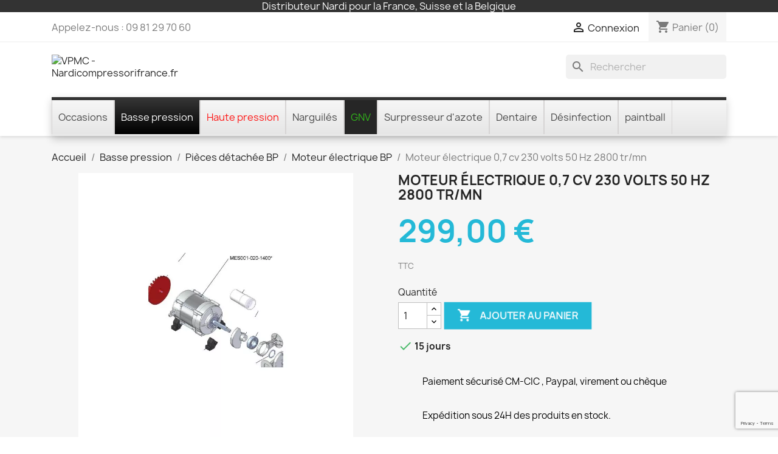

--- FILE ---
content_type: text/html; charset=utf-8
request_url: https://nardicompressorifrance.fr/1648-moteur-electrique-07-cv-230-volts-50-hz-2800-tr-mn.html
body_size: 15196
content:
<!doctype html>
<html lang="fr-FR">

  <head>
    
      
  <meta charset="utf-8">


  <meta http-equiv="x-ua-compatible" content="ie=edge">



  <title>moteur electrique 0,7 cv 230 volt 50 hz 2800 rpm</title>
  
    
  
  <meta name="description" content="moteur electrique 0,7 cv 230 volt 50 hz 2800 rpm">
  <meta name="keywords" content="pieces detachees compresseur, pieces detachees nardi, compresseur nardi">
        <link rel="canonical" href="https://nardicompressorifrance.fr/1648-moteur-electrique-07-cv-230-volts-50-hz-2800-tr-mn.html">
    
      
  
  
    <script type="application/ld+json">
  {
    "@context": "https://schema.org",
    "@type": "Organization",
    "name" : "VPMC - Nardicompressorifrance.fr",
    "url" : "https://nardicompressorifrance.fr/",
          "logo": {
        "@type": "ImageObject",
        "url":"https://nardicompressorifrance.fr/modules/wkwebp/views/img/store/logo.webp"
      }
      }
</script>

<script type="application/ld+json">
  {
    "@context": "https://schema.org",
    "@type": "WebPage",
    "isPartOf": {
      "@type": "WebSite",
      "url":  "https://nardicompressorifrance.fr/",
      "name": "VPMC - Nardicompressorifrance.fr"
    },
    "name": "moteur electrique 0,7 cv 230 volt 50 hz 2800 rpm",
    "url":  "https://nardicompressorifrance.fr/1648-moteur-electrique-07-cv-230-volts-50-hz-2800-tr-mn.html"
  }
</script>


  <script type="application/ld+json">
    {
      "@context": "https://schema.org",
      "@type": "BreadcrumbList",
      "itemListElement": [
                  {
            "@type": "ListItem",
            "position": 1,
            "name": "Accueil",
            "item": "https://nardicompressorifrance.fr/"
          },                  {
            "@type": "ListItem",
            "position": 2,
            "name": "Basse pression",
            "item": "https://nardicompressorifrance.fr/24-compresseurs-basse-pression"
          },                  {
            "@type": "ListItem",
            "position": 3,
            "name": "Pièces détachée BP﻿",
            "item": "https://nardicompressorifrance.fr/43-pieces-detachee-bp"
          },                  {
            "@type": "ListItem",
            "position": 4,
            "name": "Moteur électrique BP",
            "item": "https://nardicompressorifrance.fr/131-moteur-electrique-bp"
          },                  {
            "@type": "ListItem",
            "position": 5,
            "name": "Moteur électrique 0,7 cv 230 volts 50 Hz 2800 tr/mn",
            "item": "https://nardicompressorifrance.fr/1648-moteur-electrique-07-cv-230-volts-50-hz-2800-tr-mn.html"
          }              ]
    }
  </script>
  
  
  
      <script type="application/ld+json">
  {
    "@context": "https://schema.org/",
    "@type": "Product",
    "name": "Moteur électrique 0,7 cv 230 volts 50 Hz 2800 tr/mn",
    "description": "moteur electrique 0,7 cv 230 volt 50 hz 2800 rpm",
    "category": "Moteur électrique BP",
    "image" :"https://nardicompressorifrance.fr/1182-home_default/moteur-electrique-07-cv-230-volts-50-hz-2800-tr-mn.webp",    "sku": "MES001-120-2800",
    "mpn": "MES001-120-2800"
        ,
    "brand": {
      "@type": "Thing",
      "name": "VPMC - Nardicompressorifrance.fr"
    }
            ,
    "weight": {
        "@context": "https://schema.org",
        "@type": "QuantitativeValue",
        "value": "4.000000",
        "unitCode": "kg"
    }
        ,
    "offers": {
      "@type": "Offer",
      "priceCurrency": "EUR",
      "name": "Moteur électrique 0,7 cv 230 volts 50 Hz 2800 tr/mn",
      "price": "299",
      "url": "https://nardicompressorifrance.fr/1648-moteur-electrique-07-cv-230-volts-50-hz-2800-tr-mn.html",
      "priceValidUntil": "2026-02-01",
              "image": ["https://nardicompressorifrance.fr/1182-large_default/moteur-electrique-07-cv-230-volts-50-hz-2800-tr-mn.webp"],
            "sku": "MES001-120-2800",
      "mpn": "MES001-120-2800",
                                              "availability": "https://schema.org/PreOrder",
      "seller": {
        "@type": "Organization",
        "name": "VPMC - Nardicompressorifrance.fr"
      }
    }
      }
</script>

  
  
    
  

  
    <meta property="og:title" content="moteur electrique 0,7 cv 230 volt 50 hz 2800 rpm" />
    <meta property="og:description" content="moteur electrique 0,7 cv 230 volt 50 hz 2800 rpm" />
    <meta property="og:url" content="https://nardicompressorifrance.fr/1648-moteur-electrique-07-cv-230-volts-50-hz-2800-tr-mn.html" />
    <meta property="og:site_name" content="VPMC - Nardicompressorifrance.fr" />
        



  <meta name="viewport" content="width=device-width, initial-scale=1">



  <link rel="icon" type="image/vnd.microsoft.icon" href="https://nardicompressorifrance.fr/img/favicon.ico?1540929774">
  <link rel="shortcut icon" type="image/x-icon" href="https://nardicompressorifrance.fr/img/favicon.ico?1540929774">



    <link rel="stylesheet" href="https://nardicompressorifrance.fr/themes/Nardi_classic-child-2/assets/cache/theme-9148bd262.css" type="text/css" media="all">




  

  <script type="text/javascript">
        var prestashop = {"cart":{"products":[],"totals":{"total":{"type":"total","label":"Total","amount":0,"value":"0,00\u00a0\u20ac"},"total_including_tax":{"type":"total","label":"Total TTC","amount":0,"value":"0,00\u00a0\u20ac"},"total_excluding_tax":{"type":"total","label":"Total HT :","amount":0,"value":"0,00\u00a0\u20ac"}},"subtotals":{"products":{"type":"products","label":"Sous-total","amount":0,"value":"0,00\u00a0\u20ac"},"discounts":null,"shipping":{"type":"shipping","label":"Livraison","amount":0,"value":""},"tax":null},"products_count":0,"summary_string":"0 articles","vouchers":{"allowed":0,"added":[]},"discounts":[],"minimalPurchase":0,"minimalPurchaseRequired":""},"currency":{"id":1,"name":"Euro","iso_code":"EUR","iso_code_num":"978","sign":"\u20ac"},"customer":{"lastname":null,"firstname":null,"email":null,"birthday":null,"newsletter":null,"newsletter_date_add":null,"optin":null,"website":null,"company":null,"siret":null,"ape":null,"is_logged":false,"gender":{"type":null,"name":null},"addresses":[]},"language":{"name":"Fran\u00e7ais (French)","iso_code":"fr","locale":"fr-FR","language_code":"fr","is_rtl":"0","date_format_lite":"d\/m\/Y","date_format_full":"d\/m\/Y H:i:s","id":2},"page":{"title":"","canonical":"https:\/\/nardicompressorifrance.fr\/1648-moteur-electrique-07-cv-230-volts-50-hz-2800-tr-mn.html","meta":{"title":"moteur electrique 0,7 cv 230 volt 50 hz 2800 rpm","description":"moteur electrique 0,7 cv 230 volt 50 hz 2800 rpm","keywords":"pieces detachees compresseur, pieces detachees nardi, compresseur nardi","robots":"index"},"page_name":"product","body_classes":{"lang-fr":true,"lang-rtl":false,"country-FR":true,"currency-EUR":true,"layout-full-width":true,"page-product":true,"tax-display-enabled":true,"category-id-131":true,"product-id-1648":true,"product-Moteur \u00e9lectrique 0,7 cv 230 volts 50 Hz 2800 tr\/mn":true,"product-id-category-131":true,"product-id-manufacturer-5":true,"product-id-supplier-3":true,"product-available-for-order":true},"admin_notifications":[]},"shop":{"name":"VPMC - Nardicompressorifrance.fr","logo":"https:\/\/nardicompressorifrance.fr\/modules\/wkwebp\/views\/img\/store\/logo.webp","stores_icon":"https:\/\/nardicompressorifrance.fr\/img\/logo_stores.png","favicon":"https:\/\/nardicompressorifrance.fr\/img\/favicon.ico"},"urls":{"base_url":"https:\/\/nardicompressorifrance.fr\/","current_url":"https:\/\/nardicompressorifrance.fr\/1648-moteur-electrique-07-cv-230-volts-50-hz-2800-tr-mn.html","shop_domain_url":"https:\/\/nardicompressorifrance.fr","img_ps_url":"https:\/\/nardicompressorifrance.fr\/img\/","img_cat_url":"https:\/\/nardicompressorifrance.fr\/img\/c\/","img_lang_url":"https:\/\/nardicompressorifrance.fr\/img\/l\/","img_prod_url":"https:\/\/nardicompressorifrance.fr\/img\/p\/","img_manu_url":"https:\/\/nardicompressorifrance.fr\/img\/m\/","img_sup_url":"https:\/\/nardicompressorifrance.fr\/img\/su\/","img_ship_url":"https:\/\/nardicompressorifrance.fr\/img\/s\/","img_store_url":"https:\/\/nardicompressorifrance.fr\/img\/st\/","img_col_url":"https:\/\/nardicompressorifrance.fr\/img\/co\/","img_url":"https:\/\/nardicompressorifrance.fr\/themes\/Nardi_classic-child-2\/assets\/img\/","css_url":"https:\/\/nardicompressorifrance.fr\/themes\/Nardi_classic-child-2\/assets\/css\/","js_url":"https:\/\/nardicompressorifrance.fr\/themes\/Nardi_classic-child-2\/assets\/js\/","pic_url":"https:\/\/nardicompressorifrance.fr\/upload\/","pages":{"address":"https:\/\/nardicompressorifrance.fr\/adresse","addresses":"https:\/\/nardicompressorifrance.fr\/adresses","authentication":"https:\/\/nardicompressorifrance.fr\/connexion","cart":"https:\/\/nardicompressorifrance.fr\/panier","category":"https:\/\/nardicompressorifrance.fr\/index.php?controller=category","cms":"https:\/\/nardicompressorifrance.fr\/index.php?controller=cms","contact":"https:\/\/nardicompressorifrance.fr\/nous-contacter","discount":"https:\/\/nardicompressorifrance.fr\/reduction","guest_tracking":"https:\/\/nardicompressorifrance.fr\/suivi-commande-invite","history":"https:\/\/nardicompressorifrance.fr\/historique-commandes","identity":"https:\/\/nardicompressorifrance.fr\/identite","index":"https:\/\/nardicompressorifrance.fr\/","my_account":"https:\/\/nardicompressorifrance.fr\/mon-compte","order_confirmation":"https:\/\/nardicompressorifrance.fr\/confirmation-commande","order_detail":"https:\/\/nardicompressorifrance.fr\/index.php?controller=order-detail","order_follow":"https:\/\/nardicompressorifrance.fr\/suivi-commande","order":"https:\/\/nardicompressorifrance.fr\/commande","order_return":"https:\/\/nardicompressorifrance.fr\/index.php?controller=order-return","order_slip":"https:\/\/nardicompressorifrance.fr\/avoirs","pagenotfound":"https:\/\/nardicompressorifrance.fr\/page-introuvable","password":"https:\/\/nardicompressorifrance.fr\/recuperation-mot-de-passe","pdf_invoice":"https:\/\/nardicompressorifrance.fr\/index.php?controller=pdf-invoice","pdf_order_return":"https:\/\/nardicompressorifrance.fr\/index.php?controller=pdf-order-return","pdf_order_slip":"https:\/\/nardicompressorifrance.fr\/index.php?controller=pdf-order-slip","prices_drop":"https:\/\/nardicompressorifrance.fr\/promotions","product":"https:\/\/nardicompressorifrance.fr\/index.php?controller=product","search":"https:\/\/nardicompressorifrance.fr\/recherche","sitemap":"https:\/\/nardicompressorifrance.fr\/plan du site","stores":"https:\/\/nardicompressorifrance.fr\/index.php?controller=stores","supplier":"https:\/\/nardicompressorifrance.fr\/fournisseur","register":"https:\/\/nardicompressorifrance.fr\/connexion?create_account=1","order_login":"https:\/\/nardicompressorifrance.fr\/commande?login=1"},"alternative_langs":[],"theme_assets":"\/themes\/Nardi_classic-child-2\/assets\/","actions":{"logout":"https:\/\/nardicompressorifrance.fr\/?mylogout="},"no_picture_image":{"bySize":{"small_default":{"url":"https:\/\/nardicompressorifrance.fr\/img\/p\/fr-default-small_default.jpg","width":98,"height":98},"cart_default":{"url":"https:\/\/nardicompressorifrance.fr\/img\/p\/fr-default-cart_default.jpg","width":125,"height":125},"home_default":{"url":"https:\/\/nardicompressorifrance.fr\/img\/p\/fr-default-home_default.jpg","width":250,"height":250},"medium_default":{"url":"https:\/\/nardicompressorifrance.fr\/img\/p\/fr-default-medium_default.jpg","width":452,"height":452},"large_default":{"url":"https:\/\/nardicompressorifrance.fr\/img\/p\/fr-default-large_default.jpg","width":800,"height":800}},"small":{"url":"https:\/\/nardicompressorifrance.fr\/img\/p\/fr-default-small_default.jpg","width":98,"height":98},"medium":{"url":"https:\/\/nardicompressorifrance.fr\/img\/p\/fr-default-home_default.jpg","width":250,"height":250},"large":{"url":"https:\/\/nardicompressorifrance.fr\/img\/p\/fr-default-large_default.jpg","width":800,"height":800},"legend":""}},"configuration":{"display_taxes_label":true,"display_prices_tax_incl":true,"is_catalog":false,"show_prices":true,"opt_in":{"partner":false},"quantity_discount":{"type":"discount","label":"Remise sur prix unitaire"},"voucher_enabled":0,"return_enabled":0},"field_required":[],"breadcrumb":{"links":[{"title":"Accueil","url":"https:\/\/nardicompressorifrance.fr\/"},{"title":"Basse pression","url":"https:\/\/nardicompressorifrance.fr\/24-compresseurs-basse-pression"},{"title":"Pi\u00e8ces d\u00e9tach\u00e9e BP\ufeff","url":"https:\/\/nardicompressorifrance.fr\/43-pieces-detachee-bp"},{"title":"Moteur \u00e9lectrique BP","url":"https:\/\/nardicompressorifrance.fr\/131-moteur-electrique-bp"},{"title":"Moteur \u00e9lectrique 0,7 cv 230 volts 50 Hz 2800 tr\/mn","url":"https:\/\/nardicompressorifrance.fr\/1648-moteur-electrique-07-cv-230-volts-50-hz-2800-tr-mn.html"}],"count":5},"link":{"protocol_link":"https:\/\/","protocol_content":"https:\/\/"},"time":1768622054,"static_token":"bdb11fef5599a9a664f8d99f85c04eaa","token":"5cec49fdba5a169a71a749eb59a8af0b","debug":false};
        var psr_icon_color = "#389dd7";
      </script>



  
	<!-- MODULE PM_AdvancedTopMenu || Presta-Module.com -->
<!--[if lt IE 8]>
<script type="text/javascript" src="https://nardicompressorifrance.fr/modules/pm_advancedtopmenu/js/pm_advancedtopmenuiefix.js"></script>
<![endif]-->
<script type="text/javascript">
		var adtm_isToggleMode = false;
		var adtm_menuHamburgerSelector = "#menu-icon, .menu-icon";
</script>
<!-- /MODULE PM_AdvancedTopMenu || Presta-Module.com -->
<script>
    var googlecaptchasitekey = "6LcncVUpAAAAABra3ZQsWsFwWaA6guhnzu_oeKuN";
</script>
<script async src="https://www.googletagmanager.com/gtag/js?id=UA-46832738-1"></script>
<script>
  window.dataLayer = window.dataLayer || [];
  function gtag(){dataLayer.push(arguments);}
  gtag('js', new Date());
  gtag(
    'config',
    'UA-46832738-1',
    {
      'debug_mode':false
                      }
  );
</script>





<div id="header-microbanner">
    <div id="header-microbanner">
        <span class="mb_span1">
            Distributeur Nardi pour la France, Suisse et la Belgique
        </span>
       
    </div>
</div>
    
  <meta property="og:type" content="product">
      <meta property="og:image" content="https://nardicompressorifrance.fr/1182-large_default/moteur-electrique-07-cv-230-volts-50-hz-2800-tr-mn.webp">
  
      <meta property="product:pretax_price:amount" content="249.166667">
    <meta property="product:pretax_price:currency" content="EUR">
    <meta property="product:price:amount" content="299">
    <meta property="product:price:currency" content="EUR">
      <meta property="product:weight:value" content="4.000000">
  <meta property="product:weight:units" content="kg">
  
  </head>

  <body id="product" class="lang-fr country-fr currency-eur layout-full-width page-product tax-display-enabled category-id-131 product-id-1648 product-moteur-electrique-0-7-cv-230-volts-50-hz-2800-tr-mn product-id-category-131 product-id-manufacturer-5 product-id-supplier-3 product-available-for-order">

    
      
    

    <main>
      
              

      <header id="header">
        
          
  <div class="header-banner">
    
  </div>



  <nav class="header-nav">
    <div class="container">
      <div class="row">
        <div class="hidden-sm-down">
          <div class="col-md-5 col-xs-12">
            <div id="_desktop_contact_link">
  <div id="contact-link">
                Appelez-nous : <span>09 81 29 70 60</span>
      </div>
</div>

          </div>
          <div class="col-md-7 right-nav">
              <div id="_desktop_user_info">
  <div class="user-info">
          <a
        href="https://nardicompressorifrance.fr/mon-compte"
        title="Identifiez-vous"
        rel="nofollow"
      >
        <i class="material-icons">&#xE7FF;</i>
        <span class="hidden-sm-down">Connexion</span>
      </a>
      </div>
</div>
<div id="_desktop_cart">
  <div class="blockcart cart-preview inactive" data-refresh-url="//nardicompressorifrance.fr/module/ps_shoppingcart/ajax">
    <div class="header">
              <i class="material-icons shopping-cart" aria-hidden="true">shopping_cart</i>
        <span class="hidden-sm-down">Panier</span>
        <span class="cart-products-count">(0)</span>
          </div>
  </div>
</div>

          </div>
        </div>
        <div class="hidden-md-up text-sm-center mobile">
          <div class="float-xs-left" id="menu-icon">
            <i class="material-icons d-inline">&#xE5D2;</i>
          </div>
          <div class="float-xs-right" id="_mobile_cart"></div>
          <div class="float-xs-right" id="_mobile_user_info"></div>
          <div class="top-logo" id="_mobile_logo"></div>
          <div class="clearfix"></div>
        </div>
      </div>
    </div>
  </nav>



  <div class="header-top">
    <div class="container">
       <div class="row">
        <div class="col-md-2 hidden-sm-down" id="_desktop_logo">
                                    
  <a href="https://nardicompressorifrance.fr/">
    <img
      class="logo img-fluid"
      src="https://nardicompressorifrance.fr/modules/wkwebp/views/img/store/logo.webp"
      alt="VPMC - Nardicompressorifrance.fr"
      width="174"
      height="63">
  </a>

                              </div>
        <div class="header-top-right col-md-10 col-sm-12 position-static">
          <div id="search_widget" class="search-widgets" data-search-controller-url="//nardicompressorifrance.fr/recherche">
  <form method="get" action="//nardicompressorifrance.fr/recherche">
    <input type="hidden" name="controller" value="search">
    <i class="material-icons search" aria-hidden="true">search</i>
    <input type="text" name="s" value="" placeholder="Rechercher" aria-label="Rechercher">
    <i class="material-icons clear" aria-hidden="true">clear</i>
  </form>
</div>

        </div>
      </div>
      <div id="mobile_top_menu_wrapper" class="row hidden-md-up" style="display:none;">
        <div class="js-top-menu mobile" id="_mobile_top_menu"></div>
        <div class="js-top-menu-bottom">
          <div id="_mobile_currency_selector"></div>
          <div id="_mobile_language_selector"></div>
          <div id="_mobile_contact_link"></div>
        </div>
      </div>
    </div>
  </div>
  <!-- MODULE PM_AdvancedTopMenu || Presta-Module.com -->
<div id="_desktop_top_menu" class="adtm_menu_container container">
	<div id="adtm_menu" data-activate-menu-id=".advtm_menu_actif_696b07e60bbd9" data-activate-menu-type="element" data-open-method="1">
		<div id="adtm_menu_inner" class="clearfix advtm_open_on_hover">
			<ul id="menu">
								<li class="li-niveau1 advtm_menu_toggle">
					<a class="a-niveau1 adtm_toggle_menu_button"><span class="advtm_menu_span adtm_toggle_menu_button_text">Menu</span></a>
				</li>
																		
																																																																																					<li class="li-niveau1 advtm_menu_9 sub menuHaveNoMobileSubMenu">
													<a href="https://nardicompressorifrance.fr/61-occasions" title="Occasions"  class=" a-niveau1"  data-type="category" data-id="61"><span class="advtm_menu_span advtm_menu_span_9">Occasions</span><!--[if gte IE 7]><!--></a>																	<!--<![endif]--><!--[if lte IE 6]><table><tr><td><![endif]-->
					<div class="adtm_sub">
													<table class="columnWrapTable">
							<tr>
																							
																<td class="adtm_column_wrap_td advtm_column_wrap_td_23 advtm_hide_mobile">
									<div class="adtm_column_wrap advtm_column_wrap_23">
																														<p><a href="../147-compresseurs-de-plongee"><img src="https://nardicompressorifrance.fr/img/cms/Menu/Occasions/Occasion-plongee.jpg" alt="compresseurs de plongée sous marine occasion" width="240" height="328" style="display: block; margin-left: auto; margin-right: auto;" /></a></p>																													<div class="adtm_column_wrap_sizer">&nbsp;</div>
																											</div>
								</td>
																															
																<td class="adtm_column_wrap_td advtm_column_wrap_td_24 advtm_hide_mobile">
									<div class="adtm_column_wrap advtm_column_wrap_24">
																														<p><a href="../148-compresseurs-basse-pression-occasion"><img src="https://nardicompressorifrance.fr/img/cms/Menu/Occasions/Occasion-BP.jpg" alt="Basse pression, nos occasions" width="240" height="328" style="display: block; margin-left: auto; margin-right: auto;" /></a></p>																													<div class="adtm_column_wrap_sizer">&nbsp;</div>
																											</div>
								</td>
																															
																<td class="adtm_column_wrap_td advtm_column_wrap_td_25 advtm_hide_mobile">
									<div class="adtm_column_wrap advtm_column_wrap_25">
																														<p><a href="/112-narguiles-de-plongee-occasion"><img src="https://nardicompressorifrance.fr/img/cms/Menu/Occasions/Occasion-narguiles.jpg" alt="Narguilés de plongée d'occasion" width="240" height="328" style="display: block; margin-left: auto; margin-right: auto;" /></a></p>																													<div class="adtm_column_wrap_sizer">&nbsp;</div>
																											</div>
								</td>
																															
																<td class="adtm_column_wrap_td advtm_column_wrap_td_26 advtm_hide_mobile">
									<div class="adtm_column_wrap advtm_column_wrap_26">
																														<p><a href="../149-compresseurs-dentaire"><img src="https://nardicompressorifrance.fr/img/cms/Menu/Occasions/Occasion-dentaire.jpg" alt="Les compresseurs dentaire d'occasion" width="240" height="328" style="display: block; margin-left: auto; margin-right: auto;" /></a></p>																													<div class="adtm_column_wrap_sizer">&nbsp;</div>
																											</div>
								</td>
																						</tr>
						</table>
												</div>
					<!--[if lte IE 6]></td></tr></table></a><![endif]-->
										</li>
																			
																																																								<li class="li-niveau1 advtm_menu_2 sub">
													<a href="https://nardicompressorifrance.fr/24-compresseurs-basse-pression" title="Basse pression"  class=" a-niveau1"  data-type="category" data-id="24"><span class="advtm_menu_span advtm_menu_span_2">Basse pression</span><!--[if gte IE 7]><!--></a>																	<!--<![endif]--><!--[if lte IE 6]><table><tr><td><![endif]-->
					<div class="adtm_sub">
													<table class="columnWrapTable">
							<tr>
																							
																<td class="adtm_column_wrap_td advtm_column_wrap_td_5">
									<div class="adtm_column_wrap advtm_column_wrap_5">
																			<div class="adtm_column_wrap_sizer">&nbsp;</div>
																																																												<div class="adtm_column adtm_column_14">
																																		<span class="column_wrap_title">
																									<a href="https://nardicompressorifrance.fr/28-compresseurs-bp-avec-moteur-essence" title="Compresseurs BP avec moteur Essence"  class=""  data-type="category" data-id="28">Compresseurs BP avec moteur Essence</a>																							</span>
																																																									</div>
																																																																																	<div class="adtm_column adtm_column_15">
																																		<span class="column_wrap_title">
																									<a href="https://nardicompressorifrance.fr/29-compresseurs-bp-avec-moteur-electriques" title="Compresseurs BP avec moteur &eacute;lectriques"  class=""  data-type="category" data-id="29">Compresseurs BP avec moteur &eacute;lectriques</a>																							</span>
																																																									</div>
																																																																																	<div class="adtm_column adtm_column_16">
																																		<span class="column_wrap_title">
																									<a href="https://nardicompressorifrance.fr/27-compresseurs-bp-avec-moteur-12-et-24-volts" title="Compresseurs BP avec moteur 12 et 24 volts"  class=""  data-type="category" data-id="27">Compresseurs BP avec moteur 12 et 24 volts</a>																							</span>
																																																									</div>
																																																																																	<div class="adtm_column adtm_column_17">
																																		<span class="column_wrap_title">
																									<a href="https://nardicompressorifrance.fr/33-compresseurs-bp-insonorisees" title="Compresseurs BP Insonoris&eacute;es"  class=""  data-type="category" data-id="33">Compresseurs BP Insonoris&eacute;es</a>																							</span>
																																																									</div>
																																																																																	<div class="adtm_column adtm_column_18">
																																		<span class="column_wrap_title">
																									<a href="https://nardicompressorifrance.fr/83-compresseurs-bp-avec-moteur-380-volts" title="Compresseurs BP avec moteur 380 volts"  class=""  data-type="category" data-id="83">Compresseurs BP avec moteur 380 volts</a>																							</span>
																																																									</div>
																																																																																	<div class="adtm_column adtm_column_19">
																																		<span class="column_wrap_title">
																									<a href="https://nardicompressorifrance.fr/76-compresseur-bp-super-extreme-30-bars" title="Compresseur BP Super Extr&ecirc;me 30 bars"  class=""  data-type="category" data-id="76">Compresseur BP Super Extr&ecirc;me 30 bars</a>																							</span>
																																																									</div>
																																																</div>
								</td>
																															
																<td class="adtm_column_wrap_td advtm_column_wrap_td_6">
									<div class="adtm_column_wrap advtm_column_wrap_6">
																			<div class="adtm_column_wrap_sizer">&nbsp;</div>
																																																												<div class="adtm_column adtm_column_22">
																																		<span class="column_wrap_title">
																									<a href="https://nardicompressorifrance.fr/138-compresseur-basse-pression-d-occasion" title="Compresseur basse pression d'Occasion"  class=""  data-type="category" data-id="138">Compresseur basse pression d'Occasion</a>																							</span>
																																																									</div>
																																																																																	<div class="adtm_column adtm_column_13">
																																		<span class="column_wrap_title">
																									<a href="https://nardicompressorifrance.fr/89-accessoires-air-comprime-bp" title="Accessoires air comprim&eacute; BP"  class=""  data-type="category" data-id="89">Accessoires air comprim&eacute; BP</a>																							</span>
																																																									</div>
																																																																																	<div class="adtm_column adtm_column_20">
																																		<span class="column_wrap_title">
																									<a href="https://nardicompressorifrance.fr/75-les-groupes-compresseurs-bp" title="Les groupes compresseurs BP"  class=""  data-type="category" data-id="75">Les groupes compresseurs BP</a>																							</span>
																																																									</div>
																																																																																	<div class="adtm_column adtm_column_21">
																																		<span class="column_wrap_title">
																									<a href="https://nardicompressorifrance.fr/43-pieces-detachee-bp" title="Pi&egrave;ces d&eacute;tach&eacute;e BP﻿"  class=""  data-type="category" data-id="43">Pi&egrave;ces d&eacute;tach&eacute;e BP﻿</a>																							</span>
																																															<ul class="adtm_elements adtm_elements_21">
																																																																			<li class="">
																															<a href="https://nardicompressorifrance.fr/130-clapets-basse-pression" title="Clapets basse pression"  class=""  data-type="category" data-id="130">Clapets basse pression</a>																											</li>
																																																																																	<li class="">
																															<a href="https://nardicompressorifrance.fr/161-kits-d-entretien" title="Kits d'entretien"  class=""  data-type="category" data-id="161">Kits d'entretien</a>																											</li>
																																																																																	<li class="">
																															<a href="https://nardicompressorifrance.fr/131-moteur-electrique-bp" title="Moteur &eacute;lectrique BP"  class=" advtm_menu_actif advtm_menu_actif_696b07e60bbd9"  data-type="category" data-id="131">Moteur &eacute;lectrique BP</a>																											</li>
																																																																																	<li class="">
																															<a href="https://nardicompressorifrance.fr/133-visserie-et-raccords-bp" title="Visserie et raccords BP"  class=""  data-type="category" data-id="133">Visserie et raccords BP</a>																											</li>
																																																																																	<li class="">
																															<a href="https://nardicompressorifrance.fr/134-joints-des-compresseurs-bp" title="Joints des compresseurs BP"  class=""  data-type="category" data-id="134">Joints des compresseurs BP</a>																											</li>
																																																																																	<li class="">
																															<a href="https://nardicompressorifrance.fr/135-cylindres-bielles-et-pistons-bp" title="Cylindres, bielles et pistons BP"  class=""  data-type="category" data-id="135">Cylindres, bielles et pistons BP</a>																											</li>
																																						</ul>
																																	</div>
																																																</div>
								</td>
																															
																<td class="adtm_column_wrap_td advtm_column_wrap_td_14">
									<div class="adtm_column_wrap advtm_column_wrap_14">
																			<div class="adtm_column_wrap_sizer">&nbsp;</div>
																																							<p><img src="https://nardicompressorifrance.fr/img/cms/Menu/Dentaire/compresseur-BP_menu.jpg" alt="Compresseurs basse pression nardicompressorifrance.fr" width="293" height="400" style="float: right;" /></p>																												</div>
								</td>
																						</tr>
						</table>
																								<p><a href="../content/116-telechargements-docs-compresseurs-basse-pression"><img src="https://nardicompressorifrance.fr/img/cms/CMS/telechargement_1.jpg" alt="" width="19" height="20" style="box-sizing: inherit; border-style: none; vertical-align: middle;" /> <strong><span style="color: #fe1413;">Fichier à télécharger</span></strong></a>                       <img src="https://nardicompressorifrance.fr/img/cms/Logo/nardi_low_press_trasp80.jpg" alt="" width="80" height="27" style="undefined" /> <strong><a href="/content/122-revendeurs-des-compresseurs-basse-pression-nardi-compressori">Revendeurs et installateurs des compresseurs basse pression Nardi Compressori</a></strong></p>																				</div>
					<!--[if lte IE 6]></td></tr></table></a><![endif]-->
										</li>
																			
																																																								<li class="li-niveau1 advtm_menu_1 sub">
													<a href="https://nardicompressorifrance.fr/42-haute-pression" title="Haute pression"  class=" a-niveau1"  data-type="category" data-id="42"><span class="advtm_menu_span advtm_menu_span_1">Haute pression</span><!--[if gte IE 7]><!--></a>																	<!--<![endif]--><!--[if lte IE 6]><table><tr><td><![endif]-->
					<div class="adtm_sub">
													<table class="columnWrapTable">
							<tr>
																							
																<td class="adtm_column_wrap_td advtm_column_wrap_td_1">
									<div class="adtm_column_wrap advtm_column_wrap_1">
																			<div class="adtm_column_wrap_sizer">&nbsp;</div>
																																																												<div class="adtm_column adtm_column_1">
																																		<span class="column_wrap_title">
																									<a href="https://nardicompressorifrance.fr/8-atlantic-6-m3" title="Atlantic 6 m3"  class=""  data-type="category" data-id="8">Atlantic 6 m3</a>																							</span>
																																																									</div>
																																																																																	<div class="adtm_column adtm_column_2">
																																		<span class="column_wrap_title">
																									<a href="https://nardicompressorifrance.fr/15-pacific-96-m3h" title="Pacific 9,6 m3/h"  class=""  data-type="category" data-id="15">Pacific 9,6 m3/h</a>																							</span>
																																																									</div>
																																																																																	<div class="adtm_column adtm_column_47">
																																		<span class="column_wrap_title">
																									<a href="https://nardicompressorifrance.fr/150-pacific-138-m3-h" title="Pacific 13,8 m3/h"  class=""  data-type="category" data-id="150">Pacific 13,8 m3/h</a>																							</span>
																																																									</div>
																																																																																	<div class="adtm_column adtm_column_48">
																																		<span class="column_wrap_title">
																									<a href="https://nardicompressorifrance.fr/151-pacific-162-m3-h" title="Pacific 16,2 m3/h"  class=""  data-type="category" data-id="151">Pacific 16,2 m3/h</a>																							</span>
																																																									</div>
																																																																																	<div class="adtm_column adtm_column_49">
																																		<span class="column_wrap_title">
																									<a href="https://nardicompressorifrance.fr/152-pacific-18-m3-h" title="Pacific 18 m3/h"  class=""  data-type="category" data-id="152">Pacific 18 m3/h</a>																							</span>
																																																									</div>
																																																																																	<div class="adtm_column adtm_column_50">
																																		<span class="column_wrap_title">
																									<a href="https://nardicompressorifrance.fr/153-pacific-21-m3-h" title="Pacific 21 m3/h"  class=""  data-type="category" data-id="153">Pacific 21 m3/h</a>																							</span>
																																																									</div>
																																																																																	<div class="adtm_column adtm_column_51">
																																		<span class="column_wrap_title">
																									<a href="https://nardicompressorifrance.fr/154-pacific-mx-et-cx-de-30-a-51-m3h" title="Pacific MX et CX de 30 &agrave; 51 m3/h"  class=""  data-type="category" data-id="154">Pacific MX et CX de 30 &agrave; 51 m3/h</a>																							</span>
																																																									</div>
																																																																																	<div class="adtm_column adtm_column_4">
																																		<span class="column_wrap_title">
																									<a href="https://nardicompressorifrance.fr/88-pacific-nitrox" title="Pacific Nitrox "  class=""  data-type="category" data-id="88">Pacific Nitrox </a>																							</span>
																																																									</div>
																																																																																	<div class="adtm_column adtm_column_6">
																																		<span class="column_wrap_title">
																									<a href="https://nardicompressorifrance.fr/39-accessoires-et-options" title="Accessoires et options"  class=""  data-type="category" data-id="39">Accessoires et options</a>																							</span>
																																																									</div>
																																																																																	<div class="adtm_column adtm_column_58">
																																		<span class="column_wrap_title">
																									<a href="https://nardicompressorifrance.fr/160-entretien-compresseur-atlantic" title="Entretien compresseur Atlantic"  class=""  data-type="category" data-id="160">Entretien compresseur Atlantic</a>																							</span>
																																																									</div>
																																																																																	<div class="adtm_column adtm_column_9">
																																		<span class="column_wrap_title">
																									<a href="https://nardicompressorifrance.fr/37-entretien-compresseur-pacific" title="Entretien compresseur Pacific"  class=""  data-type="category" data-id="37">Entretien compresseur Pacific</a>																							</span>
																																																									</div>
																																																</div>
								</td>
																															
																<td class="adtm_column_wrap_td advtm_column_wrap_td_2">
									<div class="adtm_column_wrap advtm_column_wrap_2">
																			<div class="adtm_column_wrap_sizer">&nbsp;</div>
																																																												<div class="adtm_column adtm_column_12">
																																		<span class="column_wrap_title">
																									<a href="https://nardicompressorifrance.fr/141-occasion-compresseur-de-plongee" title="Occasion compresseur de plong&eacute;e"  class=""  data-type="category" data-id="141">Occasion compresseur de plong&eacute;e</a>																							</span>
																																																									</div>
																																																																																	<div class="adtm_column adtm_column_5">
																																		<span class="column_wrap_title">
																									<a href="https://nardicompressorifrance.fr/77-nitrox-et-trimix" title="Nitrox et Trimix"  class=""  data-type="category" data-id="77">Nitrox et Trimix</a>																							</span>
																																															<ul class="adtm_elements adtm_elements_5">
																																																																			<li class="">
																															<a href="https://nardicompressorifrance.fr/90-accessoires-pour-melangeur-de-gaz" title="Accessoires pour m&eacute;langeur de gaz"  class=""  data-type="category" data-id="90">Accessoires pour m&eacute;langeur de gaz</a>																											</li>
																																																																																	<li class="">
																															<a href="https://nardicompressorifrance.fr/108-les-melangeurs-de-gaz-nitrox-trimix" title="Les m&eacute;langeurs de gaz Nitrox Trimix"  class=""  data-type="category" data-id="108">Les m&eacute;langeurs de gaz Nitrox Trimix</a>																											</li>
																																						</ul>
																																	</div>
																																																																																	<div class="adtm_column adtm_column_8">
																																		<span class="column_wrap_title">
																									<a href="https://nardicompressorifrance.fr/63-rampes-et-filtration-hp" title="Rampes et filtration HP"  class=""  data-type="category" data-id="63">Rampes et filtration HP</a>																							</span>
																																															<ul class="adtm_elements adtm_elements_8">
																																																																			<li class="">
																															<a href="https://nardicompressorifrance.fr/64-vannes-robinets-et-flexibles" title="Vannes, robinets et flexibles"  class=""  data-type="category" data-id="64">Vannes, robinets et flexibles</a>																											</li>
																																						</ul>
																																	</div>
																																																</div>
								</td>
																															
																<td class="adtm_column_wrap_td advtm_column_wrap_td_3">
									<div class="adtm_column_wrap advtm_column_wrap_3">
																			<div class="adtm_column_wrap_sizer">&nbsp;</div>
																																																												<div class="adtm_column adtm_column_10">
																																		<span class="column_wrap_title">
																									<a href="https://nardicompressorifrance.fr/124-kits-de-mise-a-jour-hp" title="Kits de mise &agrave;&nbsp;jour HP"  class=""  data-type="category" data-id="124">Kits de mise &agrave;&nbsp;jour HP</a>																							</span>
																																																									</div>
																																																																																	<div class="adtm_column adtm_column_7">
																																		<span class="column_wrap_title">
																									<a href="https://nardicompressorifrance.fr/54-pieces-detachee-hp" title="Pi&egrave;ces d&eacute;tach&eacute;e HP"  class=""  data-type="category" data-id="54">Pi&egrave;ces d&eacute;tach&eacute;e HP</a>																							</span>
																																															<ul class="adtm_elements adtm_elements_7">
																																																																			<li class="">
																															<a href="https://nardicompressorifrance.fr/36-clapets-haute-pression" title="Clapets haute pression"  class=""  data-type="category" data-id="36">Clapets haute pression</a>																											</li>
																																																																																	<li class="">
																															<a href="https://nardicompressorifrance.fr/45-visserie-et-raccords-hp" title="Visserie et raccords HP"  class=""  data-type="category" data-id="45">Visserie et raccords HP</a>																											</li>
																																																																																	<li class="">
																															<a href="https://nardicompressorifrance.fr/44-joints-de-compresseurs-hp-plongee" title="Joints de compresseurs HP"  class=""  data-type="category" data-id="44">Joints de compresseurs HP</a>																											</li>
																																																																																	<li class="">
																															<a href="https://nardicompressorifrance.fr/73-moteurs-courroies-condensateurs-et-poulies-d-entrainement-hp" title="Moteurs, courroies, condensateurs et poulies d'entrainement HP"  class=""  data-type="category" data-id="73">Moteurs, courroies, condensateurs et poulies d'entrainement HP</a>																											</li>
																																																																																	<li class="">
																															<a href="https://nardicompressorifrance.fr/74-pistons-et-segments-de-compresseur-hp" title="Pistons et segments de compresseur HP"  class=""  data-type="category" data-id="74">Pistons et segments de compresseur HP</a>																											</li>
																																																																																	<li class="">
																															<a href="https://nardicompressorifrance.fr/136-bielles-et-vilebrequin-hp" title="Bielles et vilebrequin HP"  class=""  data-type="category" data-id="136">Bielles et vilebrequin HP</a>																											</li>
																																						</ul>
																																	</div>
																																																</div>
								</td>
																															
																<td class="adtm_column_wrap_td advtm_column_wrap_td_4">
									<div class="adtm_column_wrap advtm_column_wrap_4">
																														<p><img src="https://nardicompressorifrance.fr/img/cms/Menu/Haute Pression/compresseur-HP_menu.jpg" alt="Les compresseurs haute pression" width="293" height="400" style="float: right;" /></p>																													<div class="adtm_column_wrap_sizer">&nbsp;</div>
																											</div>
								</td>
																						</tr>
						</table>
																								<p><a href="../content/118-telechargements-docs-des-compresseurs-haute-pression"><img width="19" height="20" style="box-sizing: inherit; border-style: none; vertical-align: middle;" alt="Téléchargements documents compresseurs haute pression" src="https://nardicompressorifrance.fr/img/cms/CMS/telechargement_1.jpg" /> <strong><span style="color: #fe1413;">Fichier à télécharger</span></strong></a>                      <img width="79" height="27" alt="Revendeurs des compresseurs haute pression Nardi" src="https://nardicompressorifrance.fr/img/cms/revendeurs/nardi-narguile80.jpg" /> <strong><a href="../content/123-revendeurs-compresseurs-haute-pression-nardi-compressori">Revendeurs et installateurs des compresseurs haute pression Nardi Compressori</a></strong></p>																				</div>
					<!--[if lte IE 6]></td></tr></table></a><![endif]-->
										</li>
																			
																																																								<li class="li-niveau1 advtm_menu_4 sub">
													<a href="https://nardicompressorifrance.fr/60-narguiles" title="Narguil&eacute;s"  class=" a-niveau1"  data-type="category" data-id="60"><span class="advtm_menu_span advtm_menu_span_4">Narguil&eacute;s</span><!--[if gte IE 7]><!--></a>																	<!--<![endif]--><!--[if lte IE 6]><table><tr><td><![endif]-->
					<div class="adtm_sub">
													<table class="columnWrapTable">
							<tr>
																							
																<td class="adtm_column_wrap_td advtm_column_wrap_td_8">
									<div class="adtm_column_wrap advtm_column_wrap_8">
																			<div class="adtm_column_wrap_sizer">&nbsp;</div>
																																																												<div class="adtm_column adtm_column_27">
																																		<span class="column_wrap_title">
																									<a href="https://nardicompressorifrance.fr/11-narguiles-220-volts" title="Narguil&eacute;s 220 volts"  class=""  data-type="category" data-id="11">Narguil&eacute;s 220 volts</a>																							</span>
																																																									</div>
																																																																																	<div class="adtm_column adtm_column_28">
																																		<span class="column_wrap_title">
																									<a href="https://nardicompressorifrance.fr/10-narguiles-12-volts" title="Narguil&eacute;s 12 volts"  class=""  data-type="category" data-id="10">Narguil&eacute;s 12 volts</a>																							</span>
																																																									</div>
																																																																																	<div class="adtm_column adtm_column_29">
																																		<span class="column_wrap_title">
																									<a href="https://nardicompressorifrance.fr/12-narguiles-plongee-24-volts" title="Narguil&eacute;s 24 volts"  class=""  data-type="category" data-id="12">Narguil&eacute;s 24 volts</a>																							</span>
																																																									</div>
																																																																																	<div class="adtm_column adtm_column_30">
																																		<span class="column_wrap_title">
																									<a href="https://nardicompressorifrance.fr/38-narguiles-plongee-moteur-essence" title="Narguil&eacute;s essence"  class=""  data-type="category" data-id="38">Narguil&eacute;s essence</a>																							</span>
																																																									</div>
																																																</div>
								</td>
																															
																<td class="adtm_column_wrap_td advtm_column_wrap_td_9">
									<div class="adtm_column_wrap advtm_column_wrap_9">
																			<div class="adtm_column_wrap_sizer">&nbsp;</div>
																																																												<div class="adtm_column adtm_column_31">
																																		<span class="column_wrap_title">
																									<a href="https://nardicompressorifrance.fr/13-pieces-detachees-narguile-plongee" title="Pi&egrave;ces d&eacute;tach&eacute;es"  class=""  data-type="category" data-id="13">Pi&egrave;ces d&eacute;tach&eacute;es</a>																							</span>
																																															<ul class="adtm_elements adtm_elements_31">
																																																																			<li class="">
																															<a href="https://nardicompressorifrance.fr/126-moteur-electriques-narguile-plongee" title="Moteur &eacute;lectriques"  class=""  data-type="category" data-id="126">Moteur &eacute;lectriques</a>																											</li>
																																																																																	<li class="">
																															<a href="https://nardicompressorifrance.fr/127-joints-de-narguile-de-plongee" title="Joints de narguil&eacute; de plong&eacute;e"  class=""  data-type="category" data-id="127">Joints de narguil&eacute; de plong&eacute;e</a>																											</li>
																																																																																	<li class="">
																															<a href="https://nardicompressorifrance.fr/128-raccords-et-visserie-de-narguile-de-plongee" title="Raccords et visserie"  class=""  data-type="category" data-id="128">Raccords et visserie</a>																											</li>
																																																																																	<li class="">
																															<a href="https://nardicompressorifrance.fr/129-clapets-de-narguile-de-plongee" title="Clapets de narguil&eacute;"  class=""  data-type="category" data-id="129">Clapets de narguil&eacute;</a>																											</li>
																																																																																	<li class="">
																															<a href="https://nardicompressorifrance.fr/137-filtration-flexible-et-detendeur" title="Filtration flexible et d&eacute;tendeur"  class=""  data-type="category" data-id="137">Filtration flexible et d&eacute;tendeur</a>																											</li>
																																						</ul>
																																	</div>
																																																																																	<div class="adtm_column adtm_column_32">
																																		<span class="column_wrap_title">
																									<a href="https://nardicompressorifrance.fr/14-Accessoires-et-entretien-de-narguile-de-plongee" title="Entretien et accessoires de narguil&eacute;"  class=""  data-type="category" data-id="14">Entretien et accessoires de narguil&eacute;</a>																							</span>
																																																									</div>
																																																																																	<div class="adtm_column adtm_column_33">
																																		<span class="column_wrap_title">
																									<a href="https://nardicompressorifrance.fr/140-occasion-narguiles-de-plongee" title="Occasion narguil&eacute;s de plong&eacute;e"  class=""  data-type="category" data-id="140">Occasion narguil&eacute;s de plong&eacute;e</a>																							</span>
																																																									</div>
																																																</div>
								</td>
																															
																<td class="adtm_column_wrap_td advtm_column_wrap_td_16">
									<div class="adtm_column_wrap advtm_column_wrap_16">
																			<div class="adtm_column_wrap_sizer">&nbsp;</div>
																																							<p><img src="https://nardicompressorifrance.fr/img/cms/Menu/Narguile/Narguile_menu.jpg" alt="Narguilé de plongée sous marine Nardi Compressori" width="293" height="400" style="float: right;" /></p>																												</div>
								</td>
																						</tr>
						</table>
																								<p><a href="../content/111-nardi-compressori-doc-narguiles"><img src="https://nardicompressorifrance.fr/img/cms/CMS/telechargement_1.jpg" alt="" width="19" height="20" style="box-sizing: inherit; border-style: none; vertical-align: middle;" /> <strong><span style="color: #fe1413;">Fichier à télécharger</span></strong></a>                    <img src="https://nardicompressorifrance.fr/img/cms/revendeurs/nardi-narguile80.jpg" alt="Revendeurs des narguilés Nardi Compressori" width="79" height="27" /> <strong><a href="../content/121-revendeurs-des-narguiles-nardi-compressori">Voir les revendeurs et installateurs des narguilés de plongée Nardi Compressori</a></strong></p>																				</div>
					<!--[if lte IE 6]></td></tr></table></a><![endif]-->
										</li>
																			
																																																								<li class="li-niveau1 advtm_menu_5 sub">
													<a href="https://nardicompressorifrance.fr/120-gnv-cng" title="GNV"  class=" a-niveau1"  data-type="category" data-id="120"><span class="advtm_menu_span advtm_menu_span_5">GNV</span><!--[if gte IE 7]><!--></a>																	<!--<![endif]--><!--[if lte IE 6]><table><tr><td><![endif]-->
					<div class="adtm_sub">
													<table class="columnWrapTable">
							<tr>
																							
																<td class="adtm_column_wrap_td advtm_column_wrap_td_20">
									<div class="adtm_column_wrap advtm_column_wrap_20">
																			<div class="adtm_column_wrap_sizer">&nbsp;</div>
																																																												<div class="adtm_column adtm_column_46 advtm_hide_mobile">
																																		<span class="column_wrap_title">
																									<a href="../120-gnv-cng" title=""  class="" ><img src="//nardicompressorifrance.fr/modules/pm_advancedtopmenu/column_icons/46-fr.jpg" alt="La gamme de compresseurs CNG Nardi Compressori" title="La gamme de compresseurs CNG Nardi Compressori" width="523" height="350" class="adtm_menu_icon img-responsive" /></a>																							</span>
																																																									</div>
																																																</div>
								</td>
																															
																<td class="adtm_column_wrap_td advtm_column_wrap_td_21">
									<div class="adtm_column_wrap advtm_column_wrap_21">
																														<p></p>
<p><span style="color: #32b51b;">Nardi Compressori vous propose une gamme complète de Compresseurs de Gaz Naturel pour les entreprises.</span></p>
<h2 style="text-align: center;"><span style="color: #32b51b;"><a href="../content/120-revendeurs-des-compresseurs-gnv-nardi-compressori">Voir la gamme GNV / CNG</a></span></h2>
<p><a href="https://youtu.be/fylrb2aQqxM" target="_blank"><img width="100%" height="100%" alt="video GNV" src="https://nardicompressorifrance.fr/img/cms/GNV/GNV.png" /></a></p>																													<div class="adtm_column_wrap_sizer">&nbsp;</div>
																											</div>
								</td>
																						</tr>
						</table>
																								<p><span style="background-color: #262626;"><img src="https://nardicompressorifrance.fr/img/cms/Menu/GNV/nardi-cng-trasp80.jpg" alt="revendeurs et installateurs des compresseurs dentaires" width="80" height="27" /> <strong><span style="color: #27ca08;"><a href="../content/120-revendeurs-des-compresseurs-gnv-nardi-compressori"><span style="color: #27ca08; background-color: #262626;">Voir les revendeurs et installateurs</span></a></span></strong></span></p>																				</div>
					<!--[if lte IE 6]></td></tr></table></a><![endif]-->
										</li>
																			
																																	<li class="li-niveau1 advtm_menu_6 menuHaveNoMobileSubMenu">
													<a href="https://nardicompressorifrance.fr/125-surpresseur-d-azote" title="Surpresseur d'azote"  class=" a-niveau1"  data-type="category" data-id="125"><span class="advtm_menu_span advtm_menu_span_6">Surpresseur d'azote</span></a>																</li>
																			
																																																								<li class="li-niveau1 advtm_menu_3 sub">
													<a href="https://nardicompressorifrance.fr/23-compresseurs-dentaire" title="Dentaire"  class=" a-niveau1"  data-type="category" data-id="23"><span class="advtm_menu_span advtm_menu_span_3">Dentaire</span><!--[if gte IE 7]><!--></a>																	<!--<![endif]--><!--[if lte IE 6]><table><tr><td><![endif]-->
					<div class="adtm_sub">
													<table class="columnWrapTable">
							<tr>
																							
																<td class="adtm_column_wrap_td advtm_column_wrap_td_7">
									<div class="adtm_column_wrap advtm_column_wrap_7">
																			<div class="adtm_column_wrap_sizer">&nbsp;</div>
																																																												<div class="adtm_column adtm_column_52">
																																		<span class="column_wrap_title">
																									<a href="https://nardicompressorifrance.fr/157-compresseurs-dentaires-avec-cuve-de-25-litres" title="Compresseurs dentaires avec cuve de 25 litres"  class=""  data-type="category" data-id="157">Compresseurs dentaires avec cuve de 25 litres</a>																							</span>
																																																									</div>
																																																																																	<div class="adtm_column adtm_column_57">
																																		<span class="column_wrap_title">
																									<a href="https://nardicompressorifrance.fr/30-compresseurs-dentaires-avec-cuve-de-50-litres" title="Compresseurs dentaires avec cuve de 50 litres"  class=""  data-type="category" data-id="30">Compresseurs dentaires avec cuve de 50 litres</a>																							</span>
																																																									</div>
																																																																																	<div class="adtm_column adtm_column_53">
																																		<span class="column_wrap_title">
																									<a href="https://nardicompressorifrance.fr/158-compresseurs-dentaires-avec-cuve-de-90-ou-100-litres" title="Compresseurs dentaires avec  cuve de 90 ou 100 litres"  class=""  data-type="category" data-id="158">Compresseurs dentaires avec  cuve de 90 ou 100 litres</a>																							</span>
																																																									</div>
																																																																																	<div class="adtm_column adtm_column_54">
																																		<span class="column_wrap_title">
																									<a href="https://nardicompressorifrance.fr/159-compresseurs-dentaires-avec-cuve-de-270-a-500-litres" title="Compresseurs dentaires avec  cuve de 270 &agrave; 500 litres"  class=""  data-type="category" data-id="159">Compresseurs dentaires avec  cuve de 270 &agrave; 500 litres</a>																							</span>
																																																									</div>
																																																																																	<div class="adtm_column adtm_column_24">
																																		<span class="column_wrap_title">
																									<a href="https://nardicompressorifrance.fr/32-compresseurs-dentaires-insonorises" title="Compresseur dentaire insonoris&eacute;"  class=""  data-type="category" data-id="32">Compresseur dentaire insonoris&eacute;</a>																							</span>
																																																									</div>
																																																																																	<div class="adtm_column adtm_column_55">
																																		<span class="column_wrap_title">
																									<a href="https://nardicompressorifrance.fr/142-compresseurs-dentaires-compatibles-usineuses" title="Compresseurs dentaires compatibles usineuses"  class=""  data-type="category" data-id="142">Compresseurs dentaires compatibles usineuses</a>																							</span>
																																																									</div>
																																																</div>
								</td>
																															
																<td class="adtm_column_wrap_td advtm_column_wrap_td_27">
									<div class="adtm_column_wrap advtm_column_wrap_27">
																			<div class="adtm_column_wrap_sizer">&nbsp;</div>
																																																												<div class="adtm_column adtm_column_26">
																																		<span class="column_wrap_title">
																									<a href="https://nardicompressorifrance.fr/139-occasion-compresseur-dentaire" title="Compresseurs dentaires d'occasion"  class=""  data-type="category" data-id="139">Compresseurs dentaires d'occasion</a>																							</span>
																																																									</div>
																																																																																	<div class="adtm_column adtm_column_56">
																																		<span class="column_wrap_title">
																									<a href="https://nardicompressorifrance.fr/156-secheurs-d-air" title="S&eacute;cheurs d'air"  class=""  data-type="category" data-id="156">S&eacute;cheurs d'air</a>																							</span>
																																																									</div>
																																																																																	<div class="adtm_column adtm_column_59">
																																		<span class="column_wrap_title">
																									<a href="https://nardicompressorifrance.fr/168-groupes-compresseurs" title="Groupes compresseurs"  class=""  data-type="category" data-id="168">Groupes compresseurs</a>																							</span>
																																																									</div>
																																																</div>
								</td>
																															
																<td class="adtm_column_wrap_td advtm_column_wrap_td_13">
									<div class="adtm_column_wrap advtm_column_wrap_13">
																			<div class="adtm_column_wrap_sizer">&nbsp;</div>
																																																												<div class="adtm_column adtm_column_25">
																																		<span class="column_wrap_title">
																									<a href="https://nardicompressorifrance.fr/62-pieces-detachees-compresseur-dentaire" title="Pi&egrave;ces d&eacute;tach&eacute;es pour compresseur dentaire"  class=""  data-type="category" data-id="62">Pi&egrave;ces d&eacute;tach&eacute;es pour compresseur dentaire</a>																							</span>
																																															<ul class="adtm_elements adtm_elements_25">
																																																																			<li class="">
																															<a href="https://nardicompressorifrance.fr/162-kits-d-entretien" title="Kits d'entretien"  class=""  data-type="category" data-id="162">Kits d'entretien</a>																											</li>
																																																																																	<li class="">
																															<a href="https://nardicompressorifrance.fr/163-raccords-et-tuyaux" title="Raccords et tuyaux"  class=""  data-type="category" data-id="163">Raccords et tuyaux</a>																											</li>
																																																																																	<li class="">
																															<a href="https://nardicompressorifrance.fr/164-cylindres-pistons" title="Cylindres, pistons"  class=""  data-type="category" data-id="164">Cylindres, pistons</a>																											</li>
																																																																																	<li class="">
																															<a href="https://nardicompressorifrance.fr/165-clapets-et-segments" title="Clapets et segments"  class=""  data-type="category" data-id="165">Clapets et segments</a>																											</li>
																																																																																	<li class="">
																															<a href="https://nardicompressorifrance.fr/166-moteurs-et-électronique" title="Moteurs et &eacute;lectronique"  class=""  data-type="category" data-id="166">Moteurs et &eacute;lectronique</a>																											</li>
																																																																																	<li class="">
																															<a href="https://nardicompressorifrance.fr/167-joints" title="Joints"  class=""  data-type="category" data-id="167">Joints</a>																											</li>
																																						</ul>
																																	</div>
																																																</div>
								</td>
																															
																<td class="adtm_column_wrap_td advtm_column_wrap_td_12 advtm_hide_mobile">
									<div class="adtm_column_wrap advtm_column_wrap_12">
																			<div class="adtm_column_wrap_sizer">&nbsp;</div>
																																							<p><img src="https://nardicompressorifrance.fr/img/cms/Menu/Dentaire/compresseur-dentaire-menu.jpg" alt="Les compresseurs dentaires VPMC - Nardicompressorifrance" width="293" height="400" style="float: right;" /></p>																												</div>
								</td>
																						</tr>
						</table>
																								<p><a href="../content/115-telechargements-docs-compresseurs-dentaires"><img width="19" height="20" style="box-sizing: inherit; border-style: none; vertical-align: middle;" alt="" src="https://nardicompressorifrance.fr/img/cms/CMS/telechargement_1.jpg" /> <strong><span style="color: #fe1413;">Fichier à télécharger</span></strong></a>             <img width="80" height="27" alt="revendeurs et installateurs des compresseurs dentaires" src="https://nardicompressorifrance.fr/img/cms/Logo/nardi-dentaire-80.jpg" /> <strong><a href="../content/119-revendeurs-des-compresseurs-dentaires-nardi-compressori">Voir les revendeurs et installateurs</a></strong></p>																				</div>
					<!--[if lte IE 6]></td></tr></table></a><![endif]-->
										</li>
																			
																																	<li class="li-niveau1 advtm_menu_10 menuHaveNoMobileSubMenu">
													<a href="https://nardicompressorifrance.fr/169-desinfection" title="D&eacute;sinfection"  class=" a-niveau1"  data-type="category" data-id="169"><span class="advtm_menu_span advtm_menu_span_10">D&eacute;sinfection</span></a>																</li>
																			
																																	<li class="li-niveau1 advtm_menu_7 menuHaveNoMobileSubMenu">
													<a href="https://nardicompressorifrance.fr/25-paintball" title="paintball"  class=" a-niveau1"  data-type="category" data-id="25"><span class="advtm_menu_span advtm_menu_span_7">paintball</span></a>																</li>
												</ul>
		</div>
	</div>
</div>
<!-- /MODULE PM_AdvancedTopMenu || Presta-Module.com -->

        
      </header>

      <section id="wrapper">
        
          
<aside id="notifications">
  <div class="container">
    
    
    
      </div>
</aside>
        

        
        <div class="container">
          
            <nav data-depth="5" class="breadcrumb hidden-sm-down">
  <ol>
    
              
          <li>
                          <a href="https://nardicompressorifrance.fr/"><span>Accueil</span></a>
                      </li>
        
              
          <li>
                          <a href="https://nardicompressorifrance.fr/24-compresseurs-basse-pression"><span>Basse pression</span></a>
                      </li>
        
              
          <li>
                          <a href="https://nardicompressorifrance.fr/43-pieces-detachee-bp"><span>Pièces détachée BP﻿</span></a>
                      </li>
        
              
          <li>
                          <a href="https://nardicompressorifrance.fr/131-moteur-electrique-bp"><span>Moteur électrique BP</span></a>
                      </li>
        
              
          <li>
                          <span>Moteur électrique 0,7 cv 230 volts 50 Hz 2800 tr/mn</span>
                      </li>
        
          
  </ol>
</nav>
          

          

          
  <div id="content-wrapper" class="js-content-wrapper">
    
    

  <section id="main">
    <meta content="https://nardicompressorifrance.fr/1648-moteur-electrique-07-cv-230-volts-50-hz-2800-tr-mn.html">

    <div class="row product-container js-product-container">
      <div class="col-md-6">
        
          <section class="page-content" id="content">
            
              
    <ul class="product-flags js-product-flags">
            </ul>


              
                <div class="images-container js-images-container">
  
    <div class="product-cover">
              <img
          class="js-qv-product-cover img-fluid"
          src="https://nardicompressorifrance.fr/1182-large_default/moteur-electrique-07-cv-230-volts-50-hz-2800-tr-mn.webp"
                      alt="Moteur électrique 0,7 cv 230 volts 50 Hz 2800 tr/mn"
                    loading="lazy"
          width="800"
          height="800"
        >
        <div class="layer hidden-sm-down" data-toggle="modal" data-target="#product-modal">
          <i class="material-icons zoom-in">search</i>
        </div>
          </div>
  

  
    <div class="js-qv-mask mask">
      <ul class="product-images js-qv-product-images">
                  <li class="thumb-container js-thumb-container">
            <img
              class="thumb js-thumb  selected js-thumb-selected "
              data-image-medium-src="https://nardicompressorifrance.fr/1182-medium_default/moteur-electrique-07-cv-230-volts-50-hz-2800-tr-mn.webp"
              data-image-large-src="https://nardicompressorifrance.fr/1182-large_default/moteur-electrique-07-cv-230-volts-50-hz-2800-tr-mn.webp"
              src="https://nardicompressorifrance.fr/1182-small_default/moteur-electrique-07-cv-230-volts-50-hz-2800-tr-mn.webp"
                              alt="Moteur électrique 0,7 cv 230 volts 50 Hz 2800 tr/mn"
                            loading="lazy"
              width="98"
              height="98"
            >
          </li>
              </ul>
    </div>
  

</div>
              
              <div class="scroll-box-arrows">
                <i class="material-icons left">&#xE314;</i>
                <i class="material-icons right">&#xE315;</i>
              </div>

            
          </section>
        
        </div>
        <div class="col-md-6">
          
            
              <h1 class="h1">Moteur électrique 0,7 cv 230 volts 50 Hz 2800 tr/mn</h1>
            
          
          
              <div class="product-prices js-product-prices">
    
          

    
      <div
        class="product-price h5 ">

        <div class="current-price">
          <span class='current-price-value' content="299">
                                      299,00 €
                      </span>

                  </div>

        
                  
      </div>
    

    
          

    
          

    
          

    

    <div class="tax-shipping-delivery-label">
              TTC
            
      
                                          </div>
  </div>
          

          <div class="product-information">
            
              <div id="product-description-short-1648" class="product-description"></div>
            

            
            <div class="product-actions js-product-actions">
              
                <form action="https://nardicompressorifrance.fr/panier" method="post" id="add-to-cart-or-refresh">
                  <input type="hidden" name="token" value="bdb11fef5599a9a664f8d99f85c04eaa">
                  <input type="hidden" name="id_product" value="1648" id="product_page_product_id">
                  <input type="hidden" name="id_customization" value="0" id="product_customization_id" class="js-product-customization-id">

                  
                    <div class="product-variants js-product-variants">
  </div>
                  

                  
                                      

                  
                    <section class="product-discounts js-product-discounts">
  </section>
                  

                  
                    <div class="product-add-to-cart js-product-add-to-cart">
      <span class="control-label">Quantité</span>

    
      <div class="product-quantity clearfix">
        <div class="qty">
          <input
            type="number"
            name="qty"
            id="quantity_wanted"
            inputmode="numeric"
            pattern="[0-9]*"
                          value="1"
              min="1"
                        class="input-group"
            aria-label="Quantité"
          >
        </div>

        <div class="add">
          <button
            class="btn btn-primary add-to-cart"
            data-button-action="add-to-cart"
            type="submit"
                      >
            <i class="material-icons shopping-cart">&#xE547;</i>
            Ajouter au panier
          </button>
        </div>

        
      </div>
    

    
      <span id="product-availability" class="js-product-availability">
                              <i class="material-icons rtl-no-flip product-available">&#xE5CA;</i>
                    15 jours
              </span>
    

    
      <p class="product-minimal-quantity js-product-minimal-quantity">
              </p>
    
  </div>
                  

                  
                    <div class="product-additional-info js-product-additional-info">
  
</div>
                  

                                    
                </form>
              

            </div>

            
              <div class="blockreassurance_product">
            <div>
            <span class="item-product">
                                                        <img class="svg invisible" src="/modules/blockreassurance/views/img//reassurance/pack1/lock.svg">
                                    &nbsp;
            </span>
                          <p class="block-title" style="color:#000000;">Paiement sécurisé CM-CIC , Paypal, virement ou chèque</p>
                    </div>
            <div>
            <span class="item-product">
                                                        <img class="svg invisible" src="/modules/blockreassurance/views/img//reassurance/pack1/local-shipping.svg">
                                    &nbsp;
            </span>
                          <p class="block-title" style="color:#000000;"> Expédition sous 24H des produits en stock.</p>
                    </div>
            <div>
            <span class="item-product">
                                                        <img class="svg invisible" src="/modules/blockreassurance/views/img//reassurance/pack1/loop.svg">
                                    &nbsp;
            </span>
                          <p class="block-title" style="color:#000000;">Garantie de fourniture de pièces durant 10 ans.</p>
                    </div>
        <div class="clearfix"></div>
</div>

            
            </div>
          </div>
         </div> 
            
              <div class="tabs">
                <ul class="nav nav-tabs" role="tablist">
                                    <li class="nav-item">
                    <a
                      class="nav-link active js-product-nav-active"
                      data-toggle="tab"
                      href="#product-details"
                      role="tab"
                      aria-controls="product-details"
                       aria-selected="true">Détails du produit</a>
                  </li>
                                                    </ul>

                <div class="tab-content" id="tab-content">
                 <div class="tab-pane fade in" id="description" role="tabpanel">
                   
                     <div class="product-description"></div>
                   
                 </div>

                 
                   <div class="js-product-details tab-pane fade in active"
     id="product-details"
     data-product="{&quot;id_shop_default&quot;:&quot;1&quot;,&quot;id_manufacturer&quot;:&quot;5&quot;,&quot;id_supplier&quot;:&quot;3&quot;,&quot;reference&quot;:&quot;MES001-120-2800&quot;,&quot;is_virtual&quot;:&quot;0&quot;,&quot;delivery_in_stock&quot;:&quot;&quot;,&quot;delivery_out_stock&quot;:&quot;&quot;,&quot;id_category_default&quot;:&quot;131&quot;,&quot;on_sale&quot;:&quot;0&quot;,&quot;online_only&quot;:&quot;0&quot;,&quot;ecotax&quot;:0,&quot;minimal_quantity&quot;:&quot;1&quot;,&quot;low_stock_threshold&quot;:null,&quot;low_stock_alert&quot;:&quot;0&quot;,&quot;price&quot;:&quot;299,00\u00a0\u20ac&quot;,&quot;unity&quot;:&quot;&quot;,&quot;unit_price_ratio&quot;:&quot;0.000000&quot;,&quot;additional_shipping_cost&quot;:&quot;0.000000&quot;,&quot;customizable&quot;:&quot;0&quot;,&quot;text_fields&quot;:&quot;0&quot;,&quot;uploadable_files&quot;:&quot;0&quot;,&quot;redirect_type&quot;:&quot;&quot;,&quot;id_type_redirected&quot;:&quot;0&quot;,&quot;available_for_order&quot;:&quot;1&quot;,&quot;available_date&quot;:&quot;0000-00-00&quot;,&quot;show_condition&quot;:&quot;1&quot;,&quot;condition&quot;:&quot;new&quot;,&quot;show_price&quot;:&quot;1&quot;,&quot;indexed&quot;:&quot;1&quot;,&quot;visibility&quot;:&quot;both&quot;,&quot;cache_default_attribute&quot;:&quot;0&quot;,&quot;advanced_stock_management&quot;:&quot;1&quot;,&quot;date_add&quot;:&quot;2014-01-23 08:52:59&quot;,&quot;date_upd&quot;:&quot;2024-06-15 15:02:12&quot;,&quot;pack_stock_type&quot;:&quot;3&quot;,&quot;meta_description&quot;:&quot;moteur electrique 0,7 cv 230 volt 50 hz 2800 rpm&quot;,&quot;meta_keywords&quot;:&quot;pieces detachees compresseur, pieces detachees nardi, compresseur nardi&quot;,&quot;meta_title&quot;:&quot;moteur electrique 0,7 cv 230 volt 50 hz 2800 rpm&quot;,&quot;link_rewrite&quot;:&quot;moteur-electrique-07-cv-230-volts-50-hz-2800-tr-mn&quot;,&quot;name&quot;:&quot;Moteur \u00e9lectrique 0,7 cv 230 volts 50 Hz 2800 tr\/mn&quot;,&quot;description&quot;:&quot;&quot;,&quot;description_short&quot;:&quot;&quot;,&quot;available_now&quot;:&quot;Disponible&quot;,&quot;available_later&quot;:&quot;15 jours&quot;,&quot;id&quot;:1648,&quot;id_product&quot;:1648,&quot;out_of_stock&quot;:2,&quot;new&quot;:0,&quot;id_product_attribute&quot;:&quot;0&quot;,&quot;quantity_wanted&quot;:1,&quot;extraContent&quot;:[],&quot;allow_oosp&quot;:1,&quot;category&quot;:&quot;moteur-electrique-bp&quot;,&quot;category_name&quot;:&quot;Moteur \u00e9lectrique BP&quot;,&quot;link&quot;:&quot;https:\/\/nardicompressorifrance.fr\/1648-moteur-electrique-07-cv-230-volts-50-hz-2800-tr-mn.html&quot;,&quot;attribute_price&quot;:0,&quot;price_tax_exc&quot;:249.166667,&quot;price_without_reduction&quot;:299,&quot;reduction&quot;:0,&quot;specific_prices&quot;:[],&quot;quantity&quot;:0,&quot;quantity_all_versions&quot;:0,&quot;id_image&quot;:&quot;fr-default&quot;,&quot;features&quot;:[{&quot;name&quot;:&quot;nom du compresseur&quot;,&quot;value&quot;:&quot;Esprit&quot;,&quot;id_feature&quot;:&quot;13&quot;,&quot;position&quot;:&quot;17&quot;}],&quot;attachments&quot;:[],&quot;virtual&quot;:0,&quot;pack&quot;:0,&quot;packItems&quot;:[],&quot;nopackprice&quot;:0,&quot;customization_required&quot;:false,&quot;rate&quot;:20,&quot;tax_name&quot;:&quot;TVA FR 20%&quot;,&quot;ecotax_rate&quot;:0,&quot;unit_price&quot;:&quot;&quot;,&quot;customizations&quot;:{&quot;fields&quot;:[]},&quot;id_customization&quot;:0,&quot;is_customizable&quot;:false,&quot;show_quantities&quot;:false,&quot;quantity_label&quot;:&quot;Produit&quot;,&quot;quantity_discounts&quot;:[],&quot;customer_group_discount&quot;:0,&quot;images&quot;:[{&quot;bySize&quot;:{&quot;small_default&quot;:{&quot;url&quot;:&quot;https:\/\/nardicompressorifrance.fr\/1182-small_default\/moteur-electrique-07-cv-230-volts-50-hz-2800-tr-mn.webp&quot;,&quot;width&quot;:98,&quot;height&quot;:98},&quot;cart_default&quot;:{&quot;url&quot;:&quot;https:\/\/nardicompressorifrance.fr\/1182-cart_default\/moteur-electrique-07-cv-230-volts-50-hz-2800-tr-mn.webp&quot;,&quot;width&quot;:125,&quot;height&quot;:125},&quot;home_default&quot;:{&quot;url&quot;:&quot;https:\/\/nardicompressorifrance.fr\/1182-home_default\/moteur-electrique-07-cv-230-volts-50-hz-2800-tr-mn.webp&quot;,&quot;width&quot;:250,&quot;height&quot;:250},&quot;medium_default&quot;:{&quot;url&quot;:&quot;https:\/\/nardicompressorifrance.fr\/1182-medium_default\/moteur-electrique-07-cv-230-volts-50-hz-2800-tr-mn.webp&quot;,&quot;width&quot;:452,&quot;height&quot;:452},&quot;large_default&quot;:{&quot;url&quot;:&quot;https:\/\/nardicompressorifrance.fr\/1182-large_default\/moteur-electrique-07-cv-230-volts-50-hz-2800-tr-mn.webp&quot;,&quot;width&quot;:800,&quot;height&quot;:800}},&quot;small&quot;:{&quot;url&quot;:&quot;https:\/\/nardicompressorifrance.fr\/1182-small_default\/moteur-electrique-07-cv-230-volts-50-hz-2800-tr-mn.webp&quot;,&quot;width&quot;:98,&quot;height&quot;:98},&quot;medium&quot;:{&quot;url&quot;:&quot;https:\/\/nardicompressorifrance.fr\/1182-home_default\/moteur-electrique-07-cv-230-volts-50-hz-2800-tr-mn.webp&quot;,&quot;width&quot;:250,&quot;height&quot;:250},&quot;large&quot;:{&quot;url&quot;:&quot;https:\/\/nardicompressorifrance.fr\/1182-large_default\/moteur-electrique-07-cv-230-volts-50-hz-2800-tr-mn.webp&quot;,&quot;width&quot;:800,&quot;height&quot;:800},&quot;legend&quot;:&quot;&quot;,&quot;id_image&quot;:&quot;1182&quot;,&quot;cover&quot;:&quot;1&quot;,&quot;position&quot;:&quot;1&quot;,&quot;associatedVariants&quot;:[]}],&quot;cover&quot;:{&quot;bySize&quot;:{&quot;small_default&quot;:{&quot;url&quot;:&quot;https:\/\/nardicompressorifrance.fr\/1182-small_default\/moteur-electrique-07-cv-230-volts-50-hz-2800-tr-mn.webp&quot;,&quot;width&quot;:98,&quot;height&quot;:98},&quot;cart_default&quot;:{&quot;url&quot;:&quot;https:\/\/nardicompressorifrance.fr\/1182-cart_default\/moteur-electrique-07-cv-230-volts-50-hz-2800-tr-mn.webp&quot;,&quot;width&quot;:125,&quot;height&quot;:125},&quot;home_default&quot;:{&quot;url&quot;:&quot;https:\/\/nardicompressorifrance.fr\/1182-home_default\/moteur-electrique-07-cv-230-volts-50-hz-2800-tr-mn.webp&quot;,&quot;width&quot;:250,&quot;height&quot;:250},&quot;medium_default&quot;:{&quot;url&quot;:&quot;https:\/\/nardicompressorifrance.fr\/1182-medium_default\/moteur-electrique-07-cv-230-volts-50-hz-2800-tr-mn.webp&quot;,&quot;width&quot;:452,&quot;height&quot;:452},&quot;large_default&quot;:{&quot;url&quot;:&quot;https:\/\/nardicompressorifrance.fr\/1182-large_default\/moteur-electrique-07-cv-230-volts-50-hz-2800-tr-mn.webp&quot;,&quot;width&quot;:800,&quot;height&quot;:800}},&quot;small&quot;:{&quot;url&quot;:&quot;https:\/\/nardicompressorifrance.fr\/1182-small_default\/moteur-electrique-07-cv-230-volts-50-hz-2800-tr-mn.webp&quot;,&quot;width&quot;:98,&quot;height&quot;:98},&quot;medium&quot;:{&quot;url&quot;:&quot;https:\/\/nardicompressorifrance.fr\/1182-home_default\/moteur-electrique-07-cv-230-volts-50-hz-2800-tr-mn.webp&quot;,&quot;width&quot;:250,&quot;height&quot;:250},&quot;large&quot;:{&quot;url&quot;:&quot;https:\/\/nardicompressorifrance.fr\/1182-large_default\/moteur-electrique-07-cv-230-volts-50-hz-2800-tr-mn.webp&quot;,&quot;width&quot;:800,&quot;height&quot;:800},&quot;legend&quot;:&quot;&quot;,&quot;id_image&quot;:&quot;1182&quot;,&quot;cover&quot;:&quot;1&quot;,&quot;position&quot;:&quot;1&quot;,&quot;associatedVariants&quot;:[]},&quot;has_discount&quot;:false,&quot;discount_type&quot;:null,&quot;discount_percentage&quot;:null,&quot;discount_percentage_absolute&quot;:null,&quot;discount_amount&quot;:null,&quot;discount_amount_to_display&quot;:null,&quot;price_amount&quot;:299,&quot;unit_price_full&quot;:&quot;&quot;,&quot;show_availability&quot;:true,&quot;availability_message&quot;:&quot;15 jours&quot;,&quot;availability_date&quot;:null,&quot;availability&quot;:&quot;available&quot;}"
     role="tabpanel"
  >
  
              <div class="product-reference">
        <label class="label">Référence </label>
        <span>MES001-120-2800</span>
      </div>
      

  
      

  
      

  
    <div class="product-out-of-stock">
      
    </div>
  

  
          <section class="product-features">
        <p class="h6">Fiche technique</p>
        <dl class="data-sheet">
                      <dt class="name">nom du compresseur</dt>
            <dd class="value">Esprit</dd>
                  </dl>
      </section>
      

    
      

  
          <div class="product-condition">
        <label class="label">État </label>
        <link href="https://schema.org/NewCondition"/>
        <span>Nouveau</span>
      </div>
      
</div>
                 

                 
                                    

                               </div>
            </div>
          
        </div>


    
          

    
      <script type="text/javascript">
      document.addEventListener('DOMContentLoaded', function() {
        gtag("event", "view_item", {"send_to": "UA-46832738-1", "currency": "EUR", "value": 299, "items": [{"item_id":1648,"item_name":"Moteur électrique 0,7 cv 230 volts 50 Hz 2800 tr\/mn","affiliation":"VPMC - Nardicompressorifrance.fr","index":0,"price":299,"quantity":1,"item_category":"Moteur électrique BP","item_category2":"Moteur électriques","item_category3":"Narguilés"}]});
      });
</script>

    

    
      <div class="modal fade js-product-images-modal" id="product-modal">
  <div class="modal-dialog" role="document">
    <div class="modal-content">
      <div class="modal-body">
                <figure>
                      <img
              class="js-modal-product-cover product-cover-modal img-fluid"
              width="800"
              src="https://nardicompressorifrance.fr/1182-large_default/moteur-electrique-07-cv-230-volts-50-hz-2800-tr-mn.webp"
                              alt="Moteur électrique 0,7 cv 230 volts 50 Hz 2800 tr/mn"
                            height="800"
            >
                    <figcaption class="image-caption">
          
            <div id="product-description-short"></div>
          
        </figcaption>
        </figure>
        <aside id="thumbnails" class="thumbnails js-thumbnails text-sm-center">
          
            <div class="js-modal-mask mask  nomargin ">
              <ul class="product-images js-modal-product-images">
                                  <li class="thumb-container js-thumb-container">
                    <img
                      data-image-large-src="https://nardicompressorifrance.fr/1182-large_default/moteur-electrique-07-cv-230-volts-50-hz-2800-tr-mn.webp"
                      class="thumb js-modal-thumb"
                      src="https://nardicompressorifrance.fr/1182-home_default/moteur-electrique-07-cv-230-volts-50-hz-2800-tr-mn.webp"
                                              alt="Moteur électrique 0,7 cv 230 volts 50 Hz 2800 tr/mn"
                                            width="250"
                      height="148"
                    >
                  </li>
                              </ul>
            </div>
          
                  </aside>
      </div>
    </div><!-- /.modal-content -->
  </div><!-- /.modal-dialog -->
</div><!-- /.modal -->
    

    
      <footer class="page-footer">
        
          <!-- Footer content -->
        
      </footer>
    
  </section>


    
  </div>


          
        </div>
        
      </section>

      <footer id="footer" class="js-footer">
        
          <div class="container">
  <div class="row">
    
      <div class="blockreassurance col-sm-12">
                <div class="row">
                                                                                                                    <div class="col-md-4 offset-md-0 col-sm-6 offset-sm-0 col-xs-12"
            >
            <div class="block-icon">
                                                          <img class="svg invisible" src="/modules/blockreassurance/views/img//reassurance/pack1/lock.svg">
                                                </div>
            <div class="block-title" style="color:#000000">Paiement sécurisé CM-CIC , Paypal, virement ou chèque</div>
            <p style="color:#000000;"></p>
        </div>
                                                                                                                          <div class="col-md-4 offset-md-0 col-sm-6 offset-sm-0 col-xs-12"
            >
            <div class="block-icon">
                                                          <img class="svg invisible" src="/modules/blockreassurance/views/img//reassurance/pack1/local-shipping.svg">
                                                </div>
            <div class="block-title" style="color:#000000"> Expédition sous 24H des produits en stock.</div>
            <p style="color:#000000;"></p>
        </div>
                                                                                                                                                                          <div class="col-md-4 offset-md-0 col-sm-4 offset-sm-0 col-xs-12"
            >
            <div class="block-icon">
                                                          <img class="svg invisible" src="/modules/blockreassurance/views/img//reassurance/pack1/loop.svg">
                                                </div>
            <div class="block-title" style="color:#000000">Garantie de fourniture de pièces durant 10 ans.</div>
            <p style="color:#000000;"></p>
        </div>
              </div>
</div>

  <div class="block-social col-lg-4 col-md-12 col-sm-12">
    <ul>
              <li class="facebook"><a href="https://www.facebook.com/PatriceVPMC/?ref=page_internal" target="_blank" rel="noopener noreferrer">Facebook</a></li>
              <li class="youtube"><a href="https://www.youtube.com/channel/UCzPvDmplQAHWXcbxLbfeBaQ/featured" target="_blank" rel="noopener noreferrer">YouTube</a></li>
          </ul>
  </div>


    
  </div>
</div>
<div class="footer-container">
  <div class="container">

        <div id="superfooterseo">  
                </center>
    </div>
        
    <div class="row">
      
        <div class="col-md-6 links">
  <div class="row">
      <div class="col-md-6 wrapper">
      <p class="h3 hidden-sm-down">Informations</p>
      <div class="title clearfix hidden-md-up" data-target="#footer_sub_menu_2" data-toggle="collapse">
        <span class="h3">Informations</span>
        <span class="float-xs-right">
          <span class="navbar-toggler collapse-icons">
            <i class="material-icons add">&#xE313;</i>
            <i class="material-icons remove">&#xE316;</i>
          </span>
        </span>
      </div>
      <ul id="footer_sub_menu_2" class="collapse">
                  <li>
            <a
                id="link-cms-page-3-2"
                class="cms-page-link"
                href="https://nardicompressorifrance.fr/content/3-cgv"
                title="Conditions générales de vente"
                            >
              CGV
            </a>
          </li>
                  <li>
            <a
                id="link-cms-page-4-2"
                class="cms-page-link"
                href="https://nardicompressorifrance.fr/content/4-la-societe-nardi-compressori-france"
                title="L&#039;histoire de la société Nardi Compressori France, importateur des compresseurs Nardi Compressori ainsi que de la gamme dentaire Dental Compressor."
                            >
              la société  Nardi Compressori France
            </a>
          </li>
                  <li>
            <a
                id="link-static-page-contact-2"
                class="cms-page-link"
                href="https://nardicompressorifrance.fr/nous-contacter"
                title="Utiliser le formulaire pour nous contacter"
                            >
              Contactez-nous
            </a>
          </li>
                  <li>
            <a
                id="link-custom-page-données-personnelles-2"
                class="custom-page-link"
                href="https://nardicompressorifrance.fr/content/106-donnees-personnelles"
                title=""
                            >
              Données personnelles
            </a>
          </li>
                  <li>
            <a
                id="link-custom-page-mode-d-emploi-et-vues-éclaté-2"
                class="custom-page-link"
                href="../content/category/2-notices-et-vues-eclates?id_cms_category=2"
                title=""
                            >
              Mode d&#039;emploi et vues éclaté.
            </a>
          </li>
                  <li>
            <a
                id="link-custom-page-revendeurs-haute-pression-2"
                class="custom-page-link"
                href="../content/123-revendeurs-compresseurs-haute-pression-nardi-compressori"
                title=""
                            >
              Revendeurs Haute Pression
            </a>
          </li>
                  <li>
            <a
                id="link-custom-page-revendeurs-basse-pression-2"
                class="custom-page-link"
                href="../content/122-revendeurs-des-compresseurs-basse-pression-nardi-compressori"
                title=""
                            >
              Revendeurs Basse Pression
            </a>
          </li>
                  <li>
            <a
                id="link-custom-page-revendeurs-compresseurs-dentaires-2"
                class="custom-page-link"
                href="../content/119-revendeurs-des-compresseurs-dentaires-nardi-compressori"
                title=""
                            >
              Revendeurs compresseurs dentaires
            </a>
          </li>
                  <li>
            <a
                id="link-custom-page-revendeurs-narguilés-de-plongée-2"
                class="custom-page-link"
                href="../content/121-revendeurs-des-narguiles-nardi-compressori"
                title=""
                            >
              Revendeurs narguilés de plongée
            </a>
          </li>
                  <li>
            <a
                id="link-custom-page-revendeurs-compresseurs-gnv-2"
                class="custom-page-link"
                href="../content/120-revendeurs-des-compresseurs-gnv-nardi-compressori"
                title=""
                            >
              Revendeurs compresseurs GNV
            </a>
          </li>
              </ul>
    </div>
      <div class="col-md-6 wrapper">
      <p class="h3 hidden-sm-down">Catégories</p>
      <div class="title clearfix hidden-md-up" data-target="#footer_sub_menu_3" data-toggle="collapse">
        <span class="h3">Catégories</span>
        <span class="float-xs-right">
          <span class="navbar-toggler collapse-icons">
            <i class="material-icons add">&#xE313;</i>
            <i class="material-icons remove">&#xE316;</i>
          </span>
        </span>
      </div>
      <ul id="footer_sub_menu_3" class="collapse">
                  <li>
            <a
                id="link-custom-page-haute-pression-3"
                class="custom-page-link"
                href="../42-compresseurs-haute-pression"
                title=""
                            >
              Haute pression
            </a>
          </li>
                  <li>
            <a
                id="link-custom-page-basse-pression-3"
                class="custom-page-link"
                href="../24-compresseurs-basse-pression"
                title=""
                            >
              Basse pression
            </a>
          </li>
                  <li>
            <a
                id="link-custom-page-dentaire-3"
                class="custom-page-link"
                href="../23-compresseurs-dentaire"
                title=""
                            >
              Dentaire
            </a>
          </li>
                  <li>
            <a
                id="link-custom-page-narguilés-de-plongée-3"
                class="custom-page-link"
                href="../60-narguiles-de-plongee"
                title=""
                            >
              Narguilés de plongée
            </a>
          </li>
                  <li>
            <a
                id="link-custom-page-gnv-gaz-naturel-pour-les-véhicules-3"
                class="custom-page-link"
                href="../120-gnv"
                title=""
                            >
              GNV - Gaz Naturel pour les Véhicules
            </a>
          </li>
                  <li>
            <a
                id="link-custom-page-paintball-3"
                class="custom-page-link"
                href="../25-paintball"
                title=""
                            >
              Paintball
            </a>
          </li>
                  <li>
            <a
                id="link-custom-page-location-3"
                class="custom-page-link"
                href="/115-location"
                title=""
                            >
              Location
            </a>
          </li>
                  <li>
            <a
                id="link-custom-page-occasions-3"
                class="custom-page-link"
                href="/61-occasions"
                title=""
                            >
              Occasions
            </a>
          </li>
              </ul>
    </div>
    </div>
</div>
<div id="block_myaccount_infos" class="col-md-3 links wrapper">
  <p class="h3 myaccount-title hidden-sm-down">
    <a class="text-uppercase" href="https://nardicompressorifrance.fr/mon-compte" rel="nofollow">
      Votre compte
    </a>
  </p>
  <div class="title clearfix hidden-md-up" data-target="#footer_account_list" data-toggle="collapse">
    <span class="h3">Votre compte</span>
    <span class="float-xs-right">
      <span class="navbar-toggler collapse-icons">
        <i class="material-icons add">&#xE313;</i>
        <i class="material-icons remove">&#xE316;</i>
      </span>
    </span>
  </div>
  <ul class="account-list collapse" id="footer_account_list">
            <li>
          <a href="https://nardicompressorifrance.fr/identite" title="Informations personnelles" rel="nofollow">
            Informations personnelles
          </a>
        </li>
            <li>
          <a href="https://nardicompressorifrance.fr/historique-commandes" title="Commandes" rel="nofollow">
            Commandes
          </a>
        </li>
            <li>
          <a href="https://nardicompressorifrance.fr/avoirs" title="Avoirs" rel="nofollow">
            Avoirs
          </a>
        </li>
            <li>
          <a href="https://nardicompressorifrance.fr/adresses" title="Adresses" rel="nofollow">
            Adresses
          </a>
        </li>
        
	</ul>
</div>

<div class="block-contact col-md-3 links wrapper">
  <div class="title clearfix hidden-md-up" data-target="#contact-infos" data-toggle="collapse">
    <span class="h3">Informations</span>
    <span class="float-xs-right">
      <span class="navbar-toggler collapse-icons">
        <i class="material-icons add">keyboard_arrow_down</i>
        <i class="material-icons remove">keyboard_arrow_up</i>
      </span>
    </span>
  </div>

  <p class="h4 text-uppercase block-contact-title hidden-sm-down">Informations</p>
  <div id="contact-infos" class="collapse">
    VPMC - Nardicompressorifrance.fr<br />France métropolitaine
          <br>
            Appelez-nous : <span>09 81 29 70 60</span>
                  <br>
        Envoyez-nous un e-mail :
        <script type="text/javascript">document.write(unescape('%3c%61%20%68%72%65%66%3d%22%6d%61%69%6c%74%6f%3a%69%6e%66%6f%40%6e%61%72%64%69%63%6f%6d%70%72%65%73%73%6f%72%69%66%72%61%6e%63%65%2e%66%72%22%20%3e%69%6e%66%6f%40%6e%61%72%64%69%63%6f%6d%70%72%65%73%73%6f%72%69%66%72%61%6e%63%65%2e%66%72%3c%2f%61%3e'))</script>
      </div>
</div>

      
    </div>
    <div class="row">
      
        
      
    </div>
    <div class="row">
      <div class="col-md-12">
        <p class="text-sm-center">
          
            <a href="https://nardicompressorifrance.fr/" target="_blank" rel="noopener noreferrer nofollow">
              © 2026 - Nardicompressirofrance.fr / vpmc.fr
            </a>
          
        </p>
      </div>
    </div>
  </div>
</div>
        
      </footer>

    </main>

    
        <script type="text/javascript" src="https://nardicompressorifrance.fr/themes/Nardi_classic-child-2/assets/cache/bottom-465ebe261.js" ></script>
  <script type="text/javascript" src="//www.google.com/recaptcha/api.js?render=6LcncVUpAAAAABra3ZQsWsFwWaA6guhnzu_oeKuN" ></script>


    

    
      
    
  </body>

</html>

--- FILE ---
content_type: text/html; charset=utf-8
request_url: https://www.google.com/recaptcha/api2/anchor?ar=1&k=6LcncVUpAAAAABra3ZQsWsFwWaA6guhnzu_oeKuN&co=aHR0cHM6Ly9uYXJkaWNvbXByZXNzb3JpZnJhbmNlLmZyOjQ0Mw..&hl=en&v=PoyoqOPhxBO7pBk68S4YbpHZ&size=invisible&anchor-ms=20000&execute-ms=30000&cb=1f949y68t8ik
body_size: 48692
content:
<!DOCTYPE HTML><html dir="ltr" lang="en"><head><meta http-equiv="Content-Type" content="text/html; charset=UTF-8">
<meta http-equiv="X-UA-Compatible" content="IE=edge">
<title>reCAPTCHA</title>
<style type="text/css">
/* cyrillic-ext */
@font-face {
  font-family: 'Roboto';
  font-style: normal;
  font-weight: 400;
  font-stretch: 100%;
  src: url(//fonts.gstatic.com/s/roboto/v48/KFO7CnqEu92Fr1ME7kSn66aGLdTylUAMa3GUBHMdazTgWw.woff2) format('woff2');
  unicode-range: U+0460-052F, U+1C80-1C8A, U+20B4, U+2DE0-2DFF, U+A640-A69F, U+FE2E-FE2F;
}
/* cyrillic */
@font-face {
  font-family: 'Roboto';
  font-style: normal;
  font-weight: 400;
  font-stretch: 100%;
  src: url(//fonts.gstatic.com/s/roboto/v48/KFO7CnqEu92Fr1ME7kSn66aGLdTylUAMa3iUBHMdazTgWw.woff2) format('woff2');
  unicode-range: U+0301, U+0400-045F, U+0490-0491, U+04B0-04B1, U+2116;
}
/* greek-ext */
@font-face {
  font-family: 'Roboto';
  font-style: normal;
  font-weight: 400;
  font-stretch: 100%;
  src: url(//fonts.gstatic.com/s/roboto/v48/KFO7CnqEu92Fr1ME7kSn66aGLdTylUAMa3CUBHMdazTgWw.woff2) format('woff2');
  unicode-range: U+1F00-1FFF;
}
/* greek */
@font-face {
  font-family: 'Roboto';
  font-style: normal;
  font-weight: 400;
  font-stretch: 100%;
  src: url(//fonts.gstatic.com/s/roboto/v48/KFO7CnqEu92Fr1ME7kSn66aGLdTylUAMa3-UBHMdazTgWw.woff2) format('woff2');
  unicode-range: U+0370-0377, U+037A-037F, U+0384-038A, U+038C, U+038E-03A1, U+03A3-03FF;
}
/* math */
@font-face {
  font-family: 'Roboto';
  font-style: normal;
  font-weight: 400;
  font-stretch: 100%;
  src: url(//fonts.gstatic.com/s/roboto/v48/KFO7CnqEu92Fr1ME7kSn66aGLdTylUAMawCUBHMdazTgWw.woff2) format('woff2');
  unicode-range: U+0302-0303, U+0305, U+0307-0308, U+0310, U+0312, U+0315, U+031A, U+0326-0327, U+032C, U+032F-0330, U+0332-0333, U+0338, U+033A, U+0346, U+034D, U+0391-03A1, U+03A3-03A9, U+03B1-03C9, U+03D1, U+03D5-03D6, U+03F0-03F1, U+03F4-03F5, U+2016-2017, U+2034-2038, U+203C, U+2040, U+2043, U+2047, U+2050, U+2057, U+205F, U+2070-2071, U+2074-208E, U+2090-209C, U+20D0-20DC, U+20E1, U+20E5-20EF, U+2100-2112, U+2114-2115, U+2117-2121, U+2123-214F, U+2190, U+2192, U+2194-21AE, U+21B0-21E5, U+21F1-21F2, U+21F4-2211, U+2213-2214, U+2216-22FF, U+2308-230B, U+2310, U+2319, U+231C-2321, U+2336-237A, U+237C, U+2395, U+239B-23B7, U+23D0, U+23DC-23E1, U+2474-2475, U+25AF, U+25B3, U+25B7, U+25BD, U+25C1, U+25CA, U+25CC, U+25FB, U+266D-266F, U+27C0-27FF, U+2900-2AFF, U+2B0E-2B11, U+2B30-2B4C, U+2BFE, U+3030, U+FF5B, U+FF5D, U+1D400-1D7FF, U+1EE00-1EEFF;
}
/* symbols */
@font-face {
  font-family: 'Roboto';
  font-style: normal;
  font-weight: 400;
  font-stretch: 100%;
  src: url(//fonts.gstatic.com/s/roboto/v48/KFO7CnqEu92Fr1ME7kSn66aGLdTylUAMaxKUBHMdazTgWw.woff2) format('woff2');
  unicode-range: U+0001-000C, U+000E-001F, U+007F-009F, U+20DD-20E0, U+20E2-20E4, U+2150-218F, U+2190, U+2192, U+2194-2199, U+21AF, U+21E6-21F0, U+21F3, U+2218-2219, U+2299, U+22C4-22C6, U+2300-243F, U+2440-244A, U+2460-24FF, U+25A0-27BF, U+2800-28FF, U+2921-2922, U+2981, U+29BF, U+29EB, U+2B00-2BFF, U+4DC0-4DFF, U+FFF9-FFFB, U+10140-1018E, U+10190-1019C, U+101A0, U+101D0-101FD, U+102E0-102FB, U+10E60-10E7E, U+1D2C0-1D2D3, U+1D2E0-1D37F, U+1F000-1F0FF, U+1F100-1F1AD, U+1F1E6-1F1FF, U+1F30D-1F30F, U+1F315, U+1F31C, U+1F31E, U+1F320-1F32C, U+1F336, U+1F378, U+1F37D, U+1F382, U+1F393-1F39F, U+1F3A7-1F3A8, U+1F3AC-1F3AF, U+1F3C2, U+1F3C4-1F3C6, U+1F3CA-1F3CE, U+1F3D4-1F3E0, U+1F3ED, U+1F3F1-1F3F3, U+1F3F5-1F3F7, U+1F408, U+1F415, U+1F41F, U+1F426, U+1F43F, U+1F441-1F442, U+1F444, U+1F446-1F449, U+1F44C-1F44E, U+1F453, U+1F46A, U+1F47D, U+1F4A3, U+1F4B0, U+1F4B3, U+1F4B9, U+1F4BB, U+1F4BF, U+1F4C8-1F4CB, U+1F4D6, U+1F4DA, U+1F4DF, U+1F4E3-1F4E6, U+1F4EA-1F4ED, U+1F4F7, U+1F4F9-1F4FB, U+1F4FD-1F4FE, U+1F503, U+1F507-1F50B, U+1F50D, U+1F512-1F513, U+1F53E-1F54A, U+1F54F-1F5FA, U+1F610, U+1F650-1F67F, U+1F687, U+1F68D, U+1F691, U+1F694, U+1F698, U+1F6AD, U+1F6B2, U+1F6B9-1F6BA, U+1F6BC, U+1F6C6-1F6CF, U+1F6D3-1F6D7, U+1F6E0-1F6EA, U+1F6F0-1F6F3, U+1F6F7-1F6FC, U+1F700-1F7FF, U+1F800-1F80B, U+1F810-1F847, U+1F850-1F859, U+1F860-1F887, U+1F890-1F8AD, U+1F8B0-1F8BB, U+1F8C0-1F8C1, U+1F900-1F90B, U+1F93B, U+1F946, U+1F984, U+1F996, U+1F9E9, U+1FA00-1FA6F, U+1FA70-1FA7C, U+1FA80-1FA89, U+1FA8F-1FAC6, U+1FACE-1FADC, U+1FADF-1FAE9, U+1FAF0-1FAF8, U+1FB00-1FBFF;
}
/* vietnamese */
@font-face {
  font-family: 'Roboto';
  font-style: normal;
  font-weight: 400;
  font-stretch: 100%;
  src: url(//fonts.gstatic.com/s/roboto/v48/KFO7CnqEu92Fr1ME7kSn66aGLdTylUAMa3OUBHMdazTgWw.woff2) format('woff2');
  unicode-range: U+0102-0103, U+0110-0111, U+0128-0129, U+0168-0169, U+01A0-01A1, U+01AF-01B0, U+0300-0301, U+0303-0304, U+0308-0309, U+0323, U+0329, U+1EA0-1EF9, U+20AB;
}
/* latin-ext */
@font-face {
  font-family: 'Roboto';
  font-style: normal;
  font-weight: 400;
  font-stretch: 100%;
  src: url(//fonts.gstatic.com/s/roboto/v48/KFO7CnqEu92Fr1ME7kSn66aGLdTylUAMa3KUBHMdazTgWw.woff2) format('woff2');
  unicode-range: U+0100-02BA, U+02BD-02C5, U+02C7-02CC, U+02CE-02D7, U+02DD-02FF, U+0304, U+0308, U+0329, U+1D00-1DBF, U+1E00-1E9F, U+1EF2-1EFF, U+2020, U+20A0-20AB, U+20AD-20C0, U+2113, U+2C60-2C7F, U+A720-A7FF;
}
/* latin */
@font-face {
  font-family: 'Roboto';
  font-style: normal;
  font-weight: 400;
  font-stretch: 100%;
  src: url(//fonts.gstatic.com/s/roboto/v48/KFO7CnqEu92Fr1ME7kSn66aGLdTylUAMa3yUBHMdazQ.woff2) format('woff2');
  unicode-range: U+0000-00FF, U+0131, U+0152-0153, U+02BB-02BC, U+02C6, U+02DA, U+02DC, U+0304, U+0308, U+0329, U+2000-206F, U+20AC, U+2122, U+2191, U+2193, U+2212, U+2215, U+FEFF, U+FFFD;
}
/* cyrillic-ext */
@font-face {
  font-family: 'Roboto';
  font-style: normal;
  font-weight: 500;
  font-stretch: 100%;
  src: url(//fonts.gstatic.com/s/roboto/v48/KFO7CnqEu92Fr1ME7kSn66aGLdTylUAMa3GUBHMdazTgWw.woff2) format('woff2');
  unicode-range: U+0460-052F, U+1C80-1C8A, U+20B4, U+2DE0-2DFF, U+A640-A69F, U+FE2E-FE2F;
}
/* cyrillic */
@font-face {
  font-family: 'Roboto';
  font-style: normal;
  font-weight: 500;
  font-stretch: 100%;
  src: url(//fonts.gstatic.com/s/roboto/v48/KFO7CnqEu92Fr1ME7kSn66aGLdTylUAMa3iUBHMdazTgWw.woff2) format('woff2');
  unicode-range: U+0301, U+0400-045F, U+0490-0491, U+04B0-04B1, U+2116;
}
/* greek-ext */
@font-face {
  font-family: 'Roboto';
  font-style: normal;
  font-weight: 500;
  font-stretch: 100%;
  src: url(//fonts.gstatic.com/s/roboto/v48/KFO7CnqEu92Fr1ME7kSn66aGLdTylUAMa3CUBHMdazTgWw.woff2) format('woff2');
  unicode-range: U+1F00-1FFF;
}
/* greek */
@font-face {
  font-family: 'Roboto';
  font-style: normal;
  font-weight: 500;
  font-stretch: 100%;
  src: url(//fonts.gstatic.com/s/roboto/v48/KFO7CnqEu92Fr1ME7kSn66aGLdTylUAMa3-UBHMdazTgWw.woff2) format('woff2');
  unicode-range: U+0370-0377, U+037A-037F, U+0384-038A, U+038C, U+038E-03A1, U+03A3-03FF;
}
/* math */
@font-face {
  font-family: 'Roboto';
  font-style: normal;
  font-weight: 500;
  font-stretch: 100%;
  src: url(//fonts.gstatic.com/s/roboto/v48/KFO7CnqEu92Fr1ME7kSn66aGLdTylUAMawCUBHMdazTgWw.woff2) format('woff2');
  unicode-range: U+0302-0303, U+0305, U+0307-0308, U+0310, U+0312, U+0315, U+031A, U+0326-0327, U+032C, U+032F-0330, U+0332-0333, U+0338, U+033A, U+0346, U+034D, U+0391-03A1, U+03A3-03A9, U+03B1-03C9, U+03D1, U+03D5-03D6, U+03F0-03F1, U+03F4-03F5, U+2016-2017, U+2034-2038, U+203C, U+2040, U+2043, U+2047, U+2050, U+2057, U+205F, U+2070-2071, U+2074-208E, U+2090-209C, U+20D0-20DC, U+20E1, U+20E5-20EF, U+2100-2112, U+2114-2115, U+2117-2121, U+2123-214F, U+2190, U+2192, U+2194-21AE, U+21B0-21E5, U+21F1-21F2, U+21F4-2211, U+2213-2214, U+2216-22FF, U+2308-230B, U+2310, U+2319, U+231C-2321, U+2336-237A, U+237C, U+2395, U+239B-23B7, U+23D0, U+23DC-23E1, U+2474-2475, U+25AF, U+25B3, U+25B7, U+25BD, U+25C1, U+25CA, U+25CC, U+25FB, U+266D-266F, U+27C0-27FF, U+2900-2AFF, U+2B0E-2B11, U+2B30-2B4C, U+2BFE, U+3030, U+FF5B, U+FF5D, U+1D400-1D7FF, U+1EE00-1EEFF;
}
/* symbols */
@font-face {
  font-family: 'Roboto';
  font-style: normal;
  font-weight: 500;
  font-stretch: 100%;
  src: url(//fonts.gstatic.com/s/roboto/v48/KFO7CnqEu92Fr1ME7kSn66aGLdTylUAMaxKUBHMdazTgWw.woff2) format('woff2');
  unicode-range: U+0001-000C, U+000E-001F, U+007F-009F, U+20DD-20E0, U+20E2-20E4, U+2150-218F, U+2190, U+2192, U+2194-2199, U+21AF, U+21E6-21F0, U+21F3, U+2218-2219, U+2299, U+22C4-22C6, U+2300-243F, U+2440-244A, U+2460-24FF, U+25A0-27BF, U+2800-28FF, U+2921-2922, U+2981, U+29BF, U+29EB, U+2B00-2BFF, U+4DC0-4DFF, U+FFF9-FFFB, U+10140-1018E, U+10190-1019C, U+101A0, U+101D0-101FD, U+102E0-102FB, U+10E60-10E7E, U+1D2C0-1D2D3, U+1D2E0-1D37F, U+1F000-1F0FF, U+1F100-1F1AD, U+1F1E6-1F1FF, U+1F30D-1F30F, U+1F315, U+1F31C, U+1F31E, U+1F320-1F32C, U+1F336, U+1F378, U+1F37D, U+1F382, U+1F393-1F39F, U+1F3A7-1F3A8, U+1F3AC-1F3AF, U+1F3C2, U+1F3C4-1F3C6, U+1F3CA-1F3CE, U+1F3D4-1F3E0, U+1F3ED, U+1F3F1-1F3F3, U+1F3F5-1F3F7, U+1F408, U+1F415, U+1F41F, U+1F426, U+1F43F, U+1F441-1F442, U+1F444, U+1F446-1F449, U+1F44C-1F44E, U+1F453, U+1F46A, U+1F47D, U+1F4A3, U+1F4B0, U+1F4B3, U+1F4B9, U+1F4BB, U+1F4BF, U+1F4C8-1F4CB, U+1F4D6, U+1F4DA, U+1F4DF, U+1F4E3-1F4E6, U+1F4EA-1F4ED, U+1F4F7, U+1F4F9-1F4FB, U+1F4FD-1F4FE, U+1F503, U+1F507-1F50B, U+1F50D, U+1F512-1F513, U+1F53E-1F54A, U+1F54F-1F5FA, U+1F610, U+1F650-1F67F, U+1F687, U+1F68D, U+1F691, U+1F694, U+1F698, U+1F6AD, U+1F6B2, U+1F6B9-1F6BA, U+1F6BC, U+1F6C6-1F6CF, U+1F6D3-1F6D7, U+1F6E0-1F6EA, U+1F6F0-1F6F3, U+1F6F7-1F6FC, U+1F700-1F7FF, U+1F800-1F80B, U+1F810-1F847, U+1F850-1F859, U+1F860-1F887, U+1F890-1F8AD, U+1F8B0-1F8BB, U+1F8C0-1F8C1, U+1F900-1F90B, U+1F93B, U+1F946, U+1F984, U+1F996, U+1F9E9, U+1FA00-1FA6F, U+1FA70-1FA7C, U+1FA80-1FA89, U+1FA8F-1FAC6, U+1FACE-1FADC, U+1FADF-1FAE9, U+1FAF0-1FAF8, U+1FB00-1FBFF;
}
/* vietnamese */
@font-face {
  font-family: 'Roboto';
  font-style: normal;
  font-weight: 500;
  font-stretch: 100%;
  src: url(//fonts.gstatic.com/s/roboto/v48/KFO7CnqEu92Fr1ME7kSn66aGLdTylUAMa3OUBHMdazTgWw.woff2) format('woff2');
  unicode-range: U+0102-0103, U+0110-0111, U+0128-0129, U+0168-0169, U+01A0-01A1, U+01AF-01B0, U+0300-0301, U+0303-0304, U+0308-0309, U+0323, U+0329, U+1EA0-1EF9, U+20AB;
}
/* latin-ext */
@font-face {
  font-family: 'Roboto';
  font-style: normal;
  font-weight: 500;
  font-stretch: 100%;
  src: url(//fonts.gstatic.com/s/roboto/v48/KFO7CnqEu92Fr1ME7kSn66aGLdTylUAMa3KUBHMdazTgWw.woff2) format('woff2');
  unicode-range: U+0100-02BA, U+02BD-02C5, U+02C7-02CC, U+02CE-02D7, U+02DD-02FF, U+0304, U+0308, U+0329, U+1D00-1DBF, U+1E00-1E9F, U+1EF2-1EFF, U+2020, U+20A0-20AB, U+20AD-20C0, U+2113, U+2C60-2C7F, U+A720-A7FF;
}
/* latin */
@font-face {
  font-family: 'Roboto';
  font-style: normal;
  font-weight: 500;
  font-stretch: 100%;
  src: url(//fonts.gstatic.com/s/roboto/v48/KFO7CnqEu92Fr1ME7kSn66aGLdTylUAMa3yUBHMdazQ.woff2) format('woff2');
  unicode-range: U+0000-00FF, U+0131, U+0152-0153, U+02BB-02BC, U+02C6, U+02DA, U+02DC, U+0304, U+0308, U+0329, U+2000-206F, U+20AC, U+2122, U+2191, U+2193, U+2212, U+2215, U+FEFF, U+FFFD;
}
/* cyrillic-ext */
@font-face {
  font-family: 'Roboto';
  font-style: normal;
  font-weight: 900;
  font-stretch: 100%;
  src: url(//fonts.gstatic.com/s/roboto/v48/KFO7CnqEu92Fr1ME7kSn66aGLdTylUAMa3GUBHMdazTgWw.woff2) format('woff2');
  unicode-range: U+0460-052F, U+1C80-1C8A, U+20B4, U+2DE0-2DFF, U+A640-A69F, U+FE2E-FE2F;
}
/* cyrillic */
@font-face {
  font-family: 'Roboto';
  font-style: normal;
  font-weight: 900;
  font-stretch: 100%;
  src: url(//fonts.gstatic.com/s/roboto/v48/KFO7CnqEu92Fr1ME7kSn66aGLdTylUAMa3iUBHMdazTgWw.woff2) format('woff2');
  unicode-range: U+0301, U+0400-045F, U+0490-0491, U+04B0-04B1, U+2116;
}
/* greek-ext */
@font-face {
  font-family: 'Roboto';
  font-style: normal;
  font-weight: 900;
  font-stretch: 100%;
  src: url(//fonts.gstatic.com/s/roboto/v48/KFO7CnqEu92Fr1ME7kSn66aGLdTylUAMa3CUBHMdazTgWw.woff2) format('woff2');
  unicode-range: U+1F00-1FFF;
}
/* greek */
@font-face {
  font-family: 'Roboto';
  font-style: normal;
  font-weight: 900;
  font-stretch: 100%;
  src: url(//fonts.gstatic.com/s/roboto/v48/KFO7CnqEu92Fr1ME7kSn66aGLdTylUAMa3-UBHMdazTgWw.woff2) format('woff2');
  unicode-range: U+0370-0377, U+037A-037F, U+0384-038A, U+038C, U+038E-03A1, U+03A3-03FF;
}
/* math */
@font-face {
  font-family: 'Roboto';
  font-style: normal;
  font-weight: 900;
  font-stretch: 100%;
  src: url(//fonts.gstatic.com/s/roboto/v48/KFO7CnqEu92Fr1ME7kSn66aGLdTylUAMawCUBHMdazTgWw.woff2) format('woff2');
  unicode-range: U+0302-0303, U+0305, U+0307-0308, U+0310, U+0312, U+0315, U+031A, U+0326-0327, U+032C, U+032F-0330, U+0332-0333, U+0338, U+033A, U+0346, U+034D, U+0391-03A1, U+03A3-03A9, U+03B1-03C9, U+03D1, U+03D5-03D6, U+03F0-03F1, U+03F4-03F5, U+2016-2017, U+2034-2038, U+203C, U+2040, U+2043, U+2047, U+2050, U+2057, U+205F, U+2070-2071, U+2074-208E, U+2090-209C, U+20D0-20DC, U+20E1, U+20E5-20EF, U+2100-2112, U+2114-2115, U+2117-2121, U+2123-214F, U+2190, U+2192, U+2194-21AE, U+21B0-21E5, U+21F1-21F2, U+21F4-2211, U+2213-2214, U+2216-22FF, U+2308-230B, U+2310, U+2319, U+231C-2321, U+2336-237A, U+237C, U+2395, U+239B-23B7, U+23D0, U+23DC-23E1, U+2474-2475, U+25AF, U+25B3, U+25B7, U+25BD, U+25C1, U+25CA, U+25CC, U+25FB, U+266D-266F, U+27C0-27FF, U+2900-2AFF, U+2B0E-2B11, U+2B30-2B4C, U+2BFE, U+3030, U+FF5B, U+FF5D, U+1D400-1D7FF, U+1EE00-1EEFF;
}
/* symbols */
@font-face {
  font-family: 'Roboto';
  font-style: normal;
  font-weight: 900;
  font-stretch: 100%;
  src: url(//fonts.gstatic.com/s/roboto/v48/KFO7CnqEu92Fr1ME7kSn66aGLdTylUAMaxKUBHMdazTgWw.woff2) format('woff2');
  unicode-range: U+0001-000C, U+000E-001F, U+007F-009F, U+20DD-20E0, U+20E2-20E4, U+2150-218F, U+2190, U+2192, U+2194-2199, U+21AF, U+21E6-21F0, U+21F3, U+2218-2219, U+2299, U+22C4-22C6, U+2300-243F, U+2440-244A, U+2460-24FF, U+25A0-27BF, U+2800-28FF, U+2921-2922, U+2981, U+29BF, U+29EB, U+2B00-2BFF, U+4DC0-4DFF, U+FFF9-FFFB, U+10140-1018E, U+10190-1019C, U+101A0, U+101D0-101FD, U+102E0-102FB, U+10E60-10E7E, U+1D2C0-1D2D3, U+1D2E0-1D37F, U+1F000-1F0FF, U+1F100-1F1AD, U+1F1E6-1F1FF, U+1F30D-1F30F, U+1F315, U+1F31C, U+1F31E, U+1F320-1F32C, U+1F336, U+1F378, U+1F37D, U+1F382, U+1F393-1F39F, U+1F3A7-1F3A8, U+1F3AC-1F3AF, U+1F3C2, U+1F3C4-1F3C6, U+1F3CA-1F3CE, U+1F3D4-1F3E0, U+1F3ED, U+1F3F1-1F3F3, U+1F3F5-1F3F7, U+1F408, U+1F415, U+1F41F, U+1F426, U+1F43F, U+1F441-1F442, U+1F444, U+1F446-1F449, U+1F44C-1F44E, U+1F453, U+1F46A, U+1F47D, U+1F4A3, U+1F4B0, U+1F4B3, U+1F4B9, U+1F4BB, U+1F4BF, U+1F4C8-1F4CB, U+1F4D6, U+1F4DA, U+1F4DF, U+1F4E3-1F4E6, U+1F4EA-1F4ED, U+1F4F7, U+1F4F9-1F4FB, U+1F4FD-1F4FE, U+1F503, U+1F507-1F50B, U+1F50D, U+1F512-1F513, U+1F53E-1F54A, U+1F54F-1F5FA, U+1F610, U+1F650-1F67F, U+1F687, U+1F68D, U+1F691, U+1F694, U+1F698, U+1F6AD, U+1F6B2, U+1F6B9-1F6BA, U+1F6BC, U+1F6C6-1F6CF, U+1F6D3-1F6D7, U+1F6E0-1F6EA, U+1F6F0-1F6F3, U+1F6F7-1F6FC, U+1F700-1F7FF, U+1F800-1F80B, U+1F810-1F847, U+1F850-1F859, U+1F860-1F887, U+1F890-1F8AD, U+1F8B0-1F8BB, U+1F8C0-1F8C1, U+1F900-1F90B, U+1F93B, U+1F946, U+1F984, U+1F996, U+1F9E9, U+1FA00-1FA6F, U+1FA70-1FA7C, U+1FA80-1FA89, U+1FA8F-1FAC6, U+1FACE-1FADC, U+1FADF-1FAE9, U+1FAF0-1FAF8, U+1FB00-1FBFF;
}
/* vietnamese */
@font-face {
  font-family: 'Roboto';
  font-style: normal;
  font-weight: 900;
  font-stretch: 100%;
  src: url(//fonts.gstatic.com/s/roboto/v48/KFO7CnqEu92Fr1ME7kSn66aGLdTylUAMa3OUBHMdazTgWw.woff2) format('woff2');
  unicode-range: U+0102-0103, U+0110-0111, U+0128-0129, U+0168-0169, U+01A0-01A1, U+01AF-01B0, U+0300-0301, U+0303-0304, U+0308-0309, U+0323, U+0329, U+1EA0-1EF9, U+20AB;
}
/* latin-ext */
@font-face {
  font-family: 'Roboto';
  font-style: normal;
  font-weight: 900;
  font-stretch: 100%;
  src: url(//fonts.gstatic.com/s/roboto/v48/KFO7CnqEu92Fr1ME7kSn66aGLdTylUAMa3KUBHMdazTgWw.woff2) format('woff2');
  unicode-range: U+0100-02BA, U+02BD-02C5, U+02C7-02CC, U+02CE-02D7, U+02DD-02FF, U+0304, U+0308, U+0329, U+1D00-1DBF, U+1E00-1E9F, U+1EF2-1EFF, U+2020, U+20A0-20AB, U+20AD-20C0, U+2113, U+2C60-2C7F, U+A720-A7FF;
}
/* latin */
@font-face {
  font-family: 'Roboto';
  font-style: normal;
  font-weight: 900;
  font-stretch: 100%;
  src: url(//fonts.gstatic.com/s/roboto/v48/KFO7CnqEu92Fr1ME7kSn66aGLdTylUAMa3yUBHMdazQ.woff2) format('woff2');
  unicode-range: U+0000-00FF, U+0131, U+0152-0153, U+02BB-02BC, U+02C6, U+02DA, U+02DC, U+0304, U+0308, U+0329, U+2000-206F, U+20AC, U+2122, U+2191, U+2193, U+2212, U+2215, U+FEFF, U+FFFD;
}

</style>
<link rel="stylesheet" type="text/css" href="https://www.gstatic.com/recaptcha/releases/PoyoqOPhxBO7pBk68S4YbpHZ/styles__ltr.css">
<script nonce="EskrDdkFBocIuskHfG0F7A" type="text/javascript">window['__recaptcha_api'] = 'https://www.google.com/recaptcha/api2/';</script>
<script type="text/javascript" src="https://www.gstatic.com/recaptcha/releases/PoyoqOPhxBO7pBk68S4YbpHZ/recaptcha__en.js" nonce="EskrDdkFBocIuskHfG0F7A">
      
    </script></head>
<body><div id="rc-anchor-alert" class="rc-anchor-alert"></div>
<input type="hidden" id="recaptcha-token" value="[base64]">
<script type="text/javascript" nonce="EskrDdkFBocIuskHfG0F7A">
      recaptcha.anchor.Main.init("[\x22ainput\x22,[\x22bgdata\x22,\x22\x22,\[base64]/[base64]/MjU1Ong/[base64]/[base64]/[base64]/[base64]/[base64]/[base64]/[base64]/[base64]/[base64]/[base64]/[base64]/[base64]/[base64]/[base64]/[base64]\\u003d\x22,\[base64]\\u003d\x22,\x22w6A5LcOhTW8RwoXCncKjw7pJwoplwqfCm8K7a8O/GsOQMMK5DsK9w4ksOj/Dm3LDocOewpY7f8Odf8KNKxXDp8Kqwp46wonCgxTDhlfCksKVw659w7AGTsK4woTDnsO5O8K5YsOEwpbDjWAMw5JVXSdKwqo7wr4Owqs9awoCwrjCkhAMdsKGwpddw6rDsgXCrxxYX2PDj2DCrsOLwrBVwrHCgBjDgMOHwrnCgcO2bDpWwpTCucOhX8OKw73Dhx/CuXPCisKdw5/DosKNOETDvn/ClWnDvsK8EsOgRlpIXFsJwofCrhlfw67DlsO4fcOhw7TDoldsw4R9bcK3wo8qIjx/KzLCq0LCoV1jZsOjw7Z0bsO0wp4gfSbCjWMvw7TDusKGAMKHS8KZEMOXwobCicKTw59QwpBoScOveHPDlVNkw5nDsy/DoisYw5wJOcOzwo9swrTDrcO6wq59ewYGwpvCusOeY1TCmcKXT8KMw5giw5IqJ8OaFcOwIsKww6wWbMO2AAbCpGMPZ347w5TDr14dwqrDmcKUc8KFScOZwrXDsMOeNW3Dm8OSAmc5w5LCmMO2PcK+CW/DgMKeXzPCr8Kiwrh9w4JgwqvDn8KDb0NpJMOZUkHCtFd/[base64]/w5fCscO+w4PDrnJFw70Pw5zCpsOEw4NvZ2LCiMKNWcOhw7U8w6bCr8KdCsK/PE95w60cGE8zw6bDhVfDtCDCjMKtw6YDOGfDpsK6KcO4wrN8OWLDtcKVBsKTw5PCt8OPQsKJPS0SQcO/[base64]/[base64]/Dm8OQwoNzQsKHBC1LQcOtDgHDpxghw6VVG8KvNMOywrx/SBJKecK6CCrDoEFEYQXCv2DCmQRAc8Olw5XCncKubi54wrAzwpdgw5d5eAo/wqc4wqXCvyHDk8O/[base64]/YcK4M2zDhj7Do8KDEcKAwrrDs8O+alwuwpHDvMKWwrMqwqLDugDDhcObwpDCrcOgw6bDtMOAw7oqRi5LIlzDtysqwrkmwphrV0cFZAvDmsOQw5HCpiLCu8O3MgvCkBjCpMK4FMKIAT/[base64]/CtMO2w7bCpD1+CQg4wpjCmDkMw6/DqTHDuMOowrs3QCnCg8OlDyDDrsOxT2/Cpi3Co3FGX8KJw6PDlcKFwoV3L8KMZsKTwrgTw4nCqmRwRMOJfMODRi0gw5PDkVhywo0NDsKWdMOgOWTDkHQDOMOmwovCihTCi8OFZ8OUT0wbKFQPw4deAS/[base64]/w59jwpJBw4FqwrPCnDtGw4JVLnrDosOoPB/Dp2jDkcO7HcOKw4tzw7VCN8OxwrLDhcOFFFDDrDcsLQTDjAJ5wrk/[base64]/DmnfDmsOEwoYdw65UAxLDkcKiTXDDosO6w5TCn8K9ewU+CsKCwoTDjWMCVFM5wqk6JmnDmlPCsT5RfcOYw70fw5/CgXPCr3jClSbDi2TCtTbDtcKTE8KNIQY9w4sjOyZ7wogJw4MPA8KtLxMIQ3wkGB8KwrDCn0jDngPCp8Oww5QNwo4Ww7rDpcKXw6d/F8OGwpHDrsKXXQ7CvDXDksOqw6Rvwrcsw4dsKlrCijNOw78gKEfDqMO3B8OWbmbCs0MpPcOaw4RqQEk5NcOXw6bCmAkxwqXClcKkw6zDjMOrPyVWf8K0wo/CocODdHDCjsKkw4fDgivCq8OewpTClMKOw6tnHjPCtsKYeMOyTC/DuMKewr/[base64]/CvjPDkBZqLsK+H8KmYRPDmMKtGHA9w4XCtTDCmF0iwqbDjMOPw7sowrvDq8OdF8OFZ8KHIMOww6AgPz/DukJLd13Cp8OWaEIDHcKYw5gIwoFkEsOZw6AUwq5wwoJUBsOkI8KEw61HUitgw4lAwrLCrsO9S8O8dgHClsOaw5lbw53Dj8KYVcO1w4fDp8OywrwKw6/[base64]/[base64]/wpDDiA5xw5UTSW/DlUHChVVdfsKMw6HDjcOqw6wvWwfCo8OXwpDDj8O6DMO4N8OpNcK8wpDDlWDDsxLDl8OTLsKnIwXCuglpKcOXwrQdQMOTwqU/AcKfwpdjw5pYT8OowrbDnMOedQMbwqfDkMKDHWrDqVvClsKTFzfDuhpwD05uw7nCq1XDsTrDlwlQe03DgW3CkU4SOyolw7XCt8O/Xl3CnB1cFgkxasOjwqvDnmhOw7USw51zw7EkwozCr8KmEg/DucKcwokawpHDt1Ekw5JLF2ghEG3CrE7DoUEAw7R0a8OPXSMSw4nCicOuwpzDpCMhBMO8w79XE3wowqDDp8KrwqjDhcOlw6vCi8Oxw73DtMKmXnFBw6rCiBNdABbDhMOgA8O5w5XDucOjw79FwpHChMOvwo7Cq8KTXW/CoQJZw6nChUDCsk3DoMO6w5IUa8KrCcOAOg3DhytKwpDDiMK/wqYkwrjDi8KUwprDmHc8E8OfwqLCrcK+w7lbe8OHBC/DlsOALS7Ds8KqaMK2dXJSdn9Ww7AueWVKRMOOYcKuw5jCrcKFw4MAVMKUS8KnEDFQJsKiw43Ds33Ds0XCqzPCiF52PsKsXMOUw7h/w70kwpVBISXClMKaWCHDu8KGTMKaw4JJw5xDBsKjw57CrMOYwofDlBbDr8Khw6HCvsKqWH7CsVFsKMKQwqTDisKpwrZNJT4qGQLCvw1gwq3CrR8nw5/CusKyw6TCnsOww7TDnU/Dm8OQw4XDj0nCm1DDn8KNIwB5wqxlC0TCocOmw4LClkDCmVPDssOTLj5vwog+w6ceZAsmancMSRpTI8KjO8ObEsK9wqjCojDDm8O4w45YSj9MIUHCtVIhw7/Cj8Ohw6fCsk1aw5fDlCpmwpfCjSZJwqBhdsKDw7ZqGMKcwqgsBTRKw43DmGApIlc0IcKXw4hsE1cWMMOCVhjCh8O2A03ClMOYOcKFFgPDg8KQw5ElKMOGwrMxwp/[base64]/CtcKsQjTCnMOpw7NOwpXClMKTwpZwasOPwqZAwqsAwobDkDsNwrVyTMOBwqITIMOjw7LCsMOEw7Jpwr/CksOrWMKDw4hGwq/DpitYLsKGw4YMw43DtX3Cs3fCti4Ow60MMinDiCnDiTw2w6HCncKUQll6w44edU/[base64]/DiHnCsDPDqi/DncOKw4bDrzUmwopDccOgLMONE8KpwoXChcK7KsK2w7RVaHtQBsOnAcKSw7MYw6ZwfMK7wqcOcjcCwop2W8KJwrgww4HDm1phekDDoMOvwrfCn8O7BDTDmcOVwpsuwpw2w6VbZcOnbGx+CcOAcMKdFsO/N1DCnkcnw6nDj1lSw74pwoVZw5zCokR7A8O1wqTDv0oYw7TCg17CscKkF3/Du8OkMlpZXEIpIMK0wqTDjVPCnsOsw5/[base64]/Du8Otc8O2C0caLwInZ8KvwpPCul8ew7fCv0nDsQ7CghpCwqbDocKaw6JlMnUDw7PCrUPDnMKhDW4ew4tMRsKlw5klw7FdwofDsRLDvUBgwoYfwqkZwpbDmMOiwpPClMKLw6p2J8ORwrDClTjDjMOQVFzCmyjCusO5AhzCvcO6V0PCicKuwpsrAnkQwr/[base64]/CgHtiw7nDiyskJTDCo2hSwrbCqG/[base64]/[base64]/CqMKHfioFw6I7wpvCuyjCu8OkbsOBMWjDtcO3wqZ1w7wAw4XDhmLDnGB2w5s/Cn/DiAEiNcOqwpXDvV44w6PCsMKFHWAWw7LDrsO1w6/DicKZSxhbw4w6w53DsGEkYETCgC3CvsOvw7XDrzIEfsOeXMOmw5vDlDHCiAHCvsKgOAsew79kSHTCgcOkCcOow7nDlRHCocKYw7N/Y1NUwp/Cm8OSwp1gw7nDt3jCnjHDn2gfw5PDgsOcw7rDocKawrTChy09w5I/esK6em7DuxrDpVNBwqIxOT8+W8K1wrFjGlADZUHDs17CnsO6ZMKFM0/DsSUNwoEZw7LCkXEQw68YP0TCnMKcwqArw7DCm8OCPkFCwonDvMKcw6tQN8Kmw794w57DqsOwwrk5w7J4w7fCqMOwdQnDog7Cl8OTOBt9wpFRdk/Ds8K2HsKkw4dkw4xIw6HDkcKGw4ZJwqnCvMOvw6fClGhBTRPCm8KbwonDq3JMw7NbwoDDhnVUwrDDplTDmsO9w4Bzw5XDkMKqwqFReMOAB8Khwq7Dg8KzwqlbSn8ww44Gw6XCsAbCuz8QHikLLy3Ci8KHScKLwqx/F8KWbMKaUm5ZesO/KDYEwoE8w6ofecKXSsO+wr/CvCXCvBQfAcK5wrHDjCADY8O6IcO4byUbw7HDmcOrC0HDu8Knw5U7W2jDvMKxw7h7TMKjdRLDgl5swrxTwpPDkMKHYMO/wrXChsO7wrzCvSx/w43CkMK9NjXDicOuw4NXAcKmPB42GcKUesOXw4zDs2dyC8OiMsKrw7PCuDnDncOibMO1CjvCucKcLsKVw6AXfxw4aMOEMsOgw7nCpMKewpZjasKjWsOFw6UWw53DhsKdBnrDjhQzwoNuE1Juw43DjyzCgcO8YkBGwpMHCXjDjcKrw7zCnsO0wq/[base64]/CgMKsw68ULlQjwo/Cj8OmNENNFMKuw5ccw6pkVhEfSsKSwqcbE3p8ZAtOw6B7AsOfwr9Zwo8qwoXCjcKjw4N1NMOyTnHDqMOFw73CtsKFw5l0E8ORfMOUw4rCkDFXC8KXw6zCq8OYw4U/wo/Dmn4HfsKnIHIOFsKbw4URHcK8W8OuGVbClVRAH8KYdC7CnsOWKSLCtsK8w5jDgsKsOsOdwovCjWbCkcOOwr/DqhDDiQjCusOcC8K/[base64]/dhTCmcOVfsOMwrJKwprCv8KHwqBSGcOKacKqwpQ1wrDCgsKGanPDvcK+w7PDknQawpEFasKcwoFFXF3Du8KSEGZGw4nCn0B4w67DuVbDiDrDiBnCgxF6wrjDlsKvwpDCqcOFwpQtQ8OLOMOSUMKHS0/CrMKbAQ9PwrHDsWFOwp8bHwcDA00Jw5/CpcOEwr/Do8KUwq5Mw4I0RT89wqRbbR/Cs8Oqw5TDn8Kyw73DqS/[base64]/CkcORw53DusOuw5TCo8K6dMKAVDMAYhXDscKmw5wmMsObw5nCkGLCncKZw7jCjcKMwrLDscKYw6fCjcKLwqgXwpZPwqvCisKnW3HDqsOcCSlgw48uKz01w5TDvFXDkGjDiMOlwo0RQ2LDtQJZw5PDtnbCqsKhdcKhVsK0dRDDmsKbXV3DlFIpY8KyTsOhw58/[base64]/DoTdGw7glLErCvlbCmcK7w65yJFs1w5HCncOxw4XCssKiMCELwp8Ww5xHKzsORcK3XRnDr8OJwqHCusKkwrbDk8OZwrjCmSXCksKoOjXCvGY1AEt/wo3DoMO2B8KqLcKBLlHDrsKjw7chQ8KlOEtKVMK6YcKfSFHCl0XCncObwqXDq8KuWMOWwr7Cr8KEw6jCnWQPw5A7w6IoAXgWfCRJw6LDkG3Cn2DCp1bDoTLDjGTDsyjDgMOLw50HJ37Cn25BWMO4wpdFwp/Dt8Kpwow8w6sKF8OBMcKXwrFcBcKZw6XCo8Kcw4Vaw7Vkw5wHwp52OsO/[base64]/DicONwrbCrh3Cq8KCw6h0HsKXP8KuXcKMa0XDq8OFUil1ck0tw556wpPDpcO7w5ksw6LCszASw5jCh8OBwrDCkMOUwp/[base64]/Cs8KQw4PCtVpKwo7Cn8KfIMKrwpPCjcKpFlPCu3nDr8KGwpnDlMKQRcO7HSbDscKBwq7DnwzCt8OaHzTCvMK+XEllw68fw4/Dp2nDs2TDssOpw5ECJXbDrV3DlcKBfcO2ecOAY8O5eAXDqX5mwpxkbcOgER9mOAsawozCvsOITXLDicK/wrjDsMOkUAQgUwrCv8KxfMKCBjoMQBxww4LDgkBUw6XDpcOFJQs1w4DClsKQwqN0w6IMw4fCmV1iw6IfSQlIw7HDsMKEwrbCsGnDsRNZfMKROcOjwoLDgsK9w6JpPUN/eC9JU8OlZ8KHN8OeIELCjsKgS8KTBMK6w4XDtjLCmTgxTV8cw7/DscKNMzbCjcKEDGrCs8Kgaz/[base64]/[base64]/Dq8K3c1DDjhTCnwbCp8OpeMOtbcOAF8OgS8OjAMOAGj5heiPCscKPNsKPwoYhMTQuLsOzwox0IsO3GcOAC8O/wrfClMOtwowIT8KXIRrClxTDgGPClD3CrHVLwqAcZ0ldYcO/wqfCtEnDkB9Uw6zClFrCpcOnT8KRw7BEwr/DgsOCw6lXwo/DicKnw6wOw75QwqTDrsKCw6nCsTTDvi7CpcOrLhjCksK8V8OlwrfCpwvDlMKkw7EOQcOmw79KBsO9bsO9wqgnLcKVwrLDo8OxXQbCvVvDpn4QwqoISEUwdhHDt3DDoMOtXgUSw79Jwpsow6zDi8Kfwoo3CsK6wqlVwr4xw6rCpjvDuVvCisKaw4PCr0/CrMOMwrzCnw3CocKwecK8NV3DhizCtwTDs8OIJwdnwrPDlMKpw7EZbiV4wqHDjSjDtsKrcxXCusO4w5LDoMKcwojCjsK6wpdIwojCrEnCui/CoVLDmcKmLTLDosKcAMO6bMO+BUxTw7fCu3jDs1Ynw7nCisO/wrtRAsKjOiVyAsKywoY/woTCn8ONIsKOIicgwpDCqGjDvAxrdznClsKbwrI6w68PwqjDhizDqsO8ecO8w70ucsOJX8Kaw6LDtTIYGMObZXrCiDfCuy8YSsODw6jDkl1xbcKWwokTGMOATEvDo8KcB8O0fcOaD3/[base64]/[base64]/ccKswqdIYMKLw7DDmzlrw5ouw7Nlw519wo3CjBzClcKqD1jCvR7DkcOONkfCosK2VDDCpMOwJUIjw7nCjVfDicO7bcKFaTHCucOXw6/Dr8K+wpHDgV4GY1kBcMKsGgpPwp1nIcOjwrdsdEVLwp7CuUE5KSdSw5PDg8O/RcOKw6tTw79Aw54mwqfDl3BkeQVbPDN/AHPCvsOURC0vLHjDu0jDvEXDmcOzE1JRJmwGZMOdwqPCnVx1FgMuw6TCksOLEMOXw4YoQsOrZFg5fXPCssKnFhzDjzx9a8KmwqTCrsOzKMKoP8OhFwLDosOowpHDtT/DkFg+esKzw7vCrsOJw5Bvwpslw7XDnhLDjzprWcOXw5zCmMKYJjlxacK4wrd4woLDgX/Cj8KNT0Edw7Q9w61jUsOdUwIUZ8OSU8Ovw5/ClBx1wpFJwqLDmmIewqQnw7/Dh8KXfcKpw5HDjS0mw4lGNRYKw4TDvcKBw43Dv8KxfVjDjkvCksKfZi4qHCfDjMK6CMObSTVAZQA4NVLDp8OfOmMXKn4rwrzDggDDisOWw6dlw6/[base64]/Cr8OcOMOBU8OddD/Dt8Ofw7x7w6ZSwog6HjPDojTDtz1YAsKfDlzDpMOXIsOCGF7CoMOvJMOkRnrDqMONQSDDj0zDlcO+F8OvHxPDmsOBOm4TcGhaYsOKewtPw6FefcKKw6Nbw77Ct1IwwrnCrMKgw4bDhsK3NcKZKwlhDEsAKirCosOtAGFwJ8OjVEXCrsKIw6XCtmoVw7nDicO/QAkqwrAeL8KwQcKCXBHCl8KBwoYZEF3Cg8Onb8Klw7UXwo7DmBvClUHDlQ93w58Gwq7DusO9wo0IBC/Dl8OOwqPCogkxw4bDncKRH8Kkw7rDojTDpsK+wpHCocKRwqPDjsKawpvDhU3DjsObwrptQB53wr3Cn8Okw5rDiy0WBTPCqVZETcKZDMOlw5LDisKDwr5SwqdxDcOYRTLClCvCtn/ChcKNCsOZw75mO8OsQsOkwo3Dq8OkAMO8RsKrw7XCqls3DcKRcjPCqWbDonrDmR4Pw5IWM23Dh8KAw4rDjcOpOsKqLMOhesKvaMOqR0xnw5JeX0Rjw5/Ck8KUCWbDtcK4BsKywqkNwrgvBcOQwrbDpMKKNsOIGAPDjcKbHAdWR1bCqk0cw6o4wqLDisKBRsKtd8K1wrRKw61IDwtkQRPDj8OVw4bDicO8fRsbEcOsGSQxw4doB0R+BsO5Y8OHPQfCrxzCkjVAwpjDpWDCjw7DrkV6w5gOZHdBUsOiSsKUaBZ/GigAIcOkwq3DjC7DpMOHw6jDs1rCr8KowrU1BGTCgMK4CsKnUHlzw4tewqPCncKYwqDCq8K0w7F1c8ObwrlPaMO9I3ZgakrCsSzDkWXDhMKFwrnCjsKewqXClB1qNsOxSy/DjsKuwrFVOHHCg3nDnl3DtMK6wrDDrsOvw5pkNw3CmD/[base64]/DriB8G0PCmcK/[base64]/Cq2jDvsKhwrpjw7Vrwq5MwocqbwzCp8KLwogDBMK5cMOCwoZoXw1UJxsGXcK/[base64]/wrjCvSXCnSvCoB3CisOMSAspdMORFgNJw447wofCm8OzNcKWB8K+DA17woTCgXkiE8KVwofCnMKmDsK1w4jDi8ObYVMfOsO2N8OYwrXCn2XDkMKJW2zCqsOCZQvDhMO/FD41w4d0wqUiwrvCr1XDtcOdw6kZUMOyPcOLGMKQRMOOYsObR8K7DsKrwooewpcjwrsjwoJ8csKMZEvCksKkajQSEwQwLsOmT8KKAcKNwr9KcGzCmVTClgfDnsOuw7lcQzDDnMKbwqPCsMOowpPCqsOfw5dQRMKRHTAOwpvCt8O8W0/ClntvTcKCO2vCvMKzwqZ8McKPwqF/w5LDsMO2Chgfw63Ck8KCEmYZw5XDpgTDpwrDjcO6E8OlGwsJw4PDhzjDtB7Dhh5iw6FxCMOAwo3Dtjpswo5EwqYHS8KowpoCOQrDgz3CkcKawrpfMMK5w4law7dEwqJ/w7l4wpQaw6TCt8K9JVjCqXxVwrIYwr7DpkPDvX5mw5tqw7pmw70IwqvDumMFUsKzfMO1w7nCt8Oiw4NIwo/DgMOBw5TDlHgvw6oMw6LDtiHCvy3DsVnCrXjCoMOvw7TDhMOqRXgbwqIlwqXDsBbCgsK/w6HDqxVHE27Do8O7Zi0CAsKbRAUewqbCvz7Cl8KiInTCo8K+HcOmw4jCssODw6zDksO6wpvCh08GwoMJJcOsw6Zfwq9dwqjDuAbDgsO8dyfCj8Ole1jDucOmS2FgCMOeZMKXwq/Ch8K2w5DDpW9PNFDDksO6w6JnwpTDgE/DqMKbw4XDgsOZw7Acw7nDpsKOZyPDjAdfPTTDpy9Qw5tfOHHDnDXCvMKQXD/[base64]/wpVYVAvCvnUMEMKuwqHChsK9w6RARcOCIsO9wqgnwqIlw77CkcKIwpcNGUTCocKNwr01wrA2HcOgfMKcw7HDrAAHY8OcKcKLw6jDosO5EQlWw6HDuxzDuRvCmy50Okh4M0bDp8O0FShTwo/ComHClmLCqsKSwp/DjcK2XTbCkC3CtB1qCF/CpUTCljbCjsOyMTPDiMKqw7jDlVlxw5d9wrPClRjCscOdB8Omw7rDl8OIwofCjCVPw6XDuANew4DCtMOFw5fCkkNEw6DCpV/Cr8OoJcKgwqnDo1QLwpgmXT/[base64]/w5nCvgZMwrYQZ0Qnw4Y6wpt4woTCikDCuVZNw50vT0HClsKSwoPCscO3M1h5csKIAFt7wp5kS8KyWcO/UMK8wrx3w6DDu8Kbw71xw4pZYMKGw6LClHXCsxZLw53Cq8O6NcOzwoVNCBfCoELCq8KdMsOVIMKRHSrCkW4/P8KNw6bCvMOqwq5pw5zDvMK+dMKNIi57X8KzSAhnbyPCl8Khw6R3wpjDmDvCrsKgT8Kqw4YXX8K1w4jCvsKbRjXCinrCo8KlTcOdw7fCrkPCgDYIJsOgJMKWwr/DgSPDg8KVwqnCmMKPwpkmXCXClMOoPXA4R8KPwrcfw54ewq3Cn3R+wqE4wrnCoRMrcl8FJ1DDmMOuY8KZQQBJw51FasOXwqYlS8KiwpIkw6zDkVszQ8KjCHwsGMOIRULCsF3CvMOJaQrDuTolwr5RXiomw4jDlS/CsVNRTXMGw63Dlz56wrFwwq1Aw7QiCcKnw6HDo1TDvsOIw5HDg8OCw7JuPsOzwpk1w6QFwqEec8OxfsOQw6LDh8Opw5XDimLCosOKw4LDp8K5w4JtQmgLwpvCgFHDrcKvcGV0RcO9ShVgw6fDgcO6w77Duih8wrQnw5s/wpzDt8O9DmQzwoHDu8OIVsO6w5FiKDPDp8OBTzcBw4ImRMKtwp/DoiPCgGXDgsOeW2PDqsOkw7XDkMO+aHDCs8Okw4AKTEHCicKYwrZowp7Din0sTT3DsS/CocKRV1/Ch8KiBwR+bMOPAsOaFcOdwoVbw5fCgQVpIMKmE8OoI8OYEcO+eT/ColLDpGnDs8KMPMOyG8K1w5xDesKLacOZwqokwp4aFEkJTsOocCzCrcKbwrjDqMK2w4/CtMONF8KgacOQXsOnOcKIwqBVwpvDkA7CkHhrT0jCqcOMQ0/DvzAqUGHCiEE7wpAfKMKsDVXCqxR0wqcww7HDpwbDh8OXwqtaw6gXwoMhXzLCrMODwp9JBnUZw5rDsgXCh8ONdsOyRsO+wofDkxt0AihedCzDllvDkjnDo0bDvUoofgw7YsK2IT/CnmfChzDDpsKZw6fCt8O5MsO6w6MeAsOYa8OCwpPCrDvCujwQYcKOwoUkKkNjejkCHsONbVDDicOqwoQhw7RQwqlHIS/DgHrClMOpw43Cvwk7w6fCr3FGw6nDkBzDiC4hBzrDkcKWw6vCs8Kmw7xHw7/[base64]/WD9Zwpgkw4TCk0RABzXCij/CnMKFJMKSw6TCnlhMOsOxwop6LcKFKSnChlMWDngtCV/Cr8OewoXDucKCwozCusOHQ8OHX0oHw7LCkmtJwqIJQMKmOlLCicKpwp3Cq8Oyw4rDv8OONcKGX8OBw4bCm3TCrcKYw7F3SUR1wqXDpMOhWsOsFcKeNMKwwrAYMk4FeQdOZ1/DphPDpHXCqcKZwpPCmHbDtMO6acKnXsKuHBgEwoQSMXcrw5cWwq/Cr8OlwoFVa2/DvsOrwrfCgUHDtcOBwrVTIsOQwrN0HcOGaRfCnyd8w7dleErDljDCtzfDrcO4F8K9Vi3DgMOHw6/DlnYBwpvCm8OywqnCq8O/[base64]/DjyI4BFtDSsO3w6rDt0zDkMO+DsOuCzhPJHXCjh/Dt8Kww5PChzHCg8KHFMKow78ew6bDtsO1w7VQDsOyAMOsw7fClwtHJSLDrybCi3DDmcKtWMOwCikiwoBoLEnCocKRDcODw7IjwqBRw4Rew7jDhsKPwpfDsHtPC1rDpcOVw4PDsMO6wqTDs3JCwpdYw5/DtVrCpsOwZsO7wr/DocKGU8KxXSQ4N8OHwoHDizzDiMOAX8Khw5Zgw5Y0wrjDosOpw57Dn3vClMK3NcKpwr3Dg8KPa8KZw4sow6I0w41sDMKZwqVrwrc+MlfCsWDDqMOQVcOYw5PDrkzCtD5ecm/DosOqw6vDgcOtw7fCg8O1wrjDrSTDmG4xwpVrw7LDssK2wonDgsOVwovCuQbDvcONdV9pdCBFw43DoXPDrMKEfMOcOsODw4/CsMOIFMK/wpjCrVjDn8KCTsOkIiXDm1IDwpVqwpt/ecOtwpjCtw4HwrdRMR5jwoTCiE7DvcKNHsOHwr3DrgIMdT/DvxRgQG7DpH9Sw7JzbcOswqdlU8ODwrYzwrdlRMKXAMKlwqXDhcKMwpYoIl7DpmTCuHMIWlo4w6AQwqvCrMKHw5lpa8OJw6/ChADCjyzCllvCk8Kuw59jw5bDocKfbsOaYsKUwrA/wrkENhfDncO+wp/CiMKwT2TDoMO7wqTDqjU3wrIww50Zw7JKJHdPwp/DpcKMZCx/w6FjdjpGJ8KMa8OuwogXcE/[base64]/CrMOHwrpSN3HCmMKJw64IFcKYw7ghw7kQw4/ClDnCnmlZw5HDqMOnwrBwwqhDLcKEXsKcw4bCnTPCrAXDv3TDmMKnfsO1XcKCI8O1asOyw4pZw7nCosKvw7TCgcOpw5jDvMO9eiM3w4BTacOWImnDhMOib1jCpj4XdsKpHcKxesK8w6ZCw4ISw59Bw7R3HActaj/[base64]/G8OSwph8wpkPw7sVwrrDmF0Gwp50MTplN8OBTMOnwq7CslQRXsOCGGlzJX9LEhEmw5DCicKxw7l1w5hzUXc/[base64]/[base64]/AxbCmCbDt8KnJ8OBXMK7worDosKpf8OhwqrCicKMw6bCgQbDnMOPDEpISmPCj3NTwoZKwqg0w6/CnnVDAcK4YMOlXcKuwoAEQcK2wp/CgMKTMz3Di8Kaw4IjAcKjUFlFwpFGAcKGSxUVR2oww4cDXTlIZcOwVsOna8OcworCucOZwqdhw6Q/dsKywqsgbgsvwpHDiyoeE8ORJ3IEwoPCpMK4w65lwovChsKGc8Knw7HCojrDlMOUdcO1wq3Dkn7CnifCusOvwos1wp/[base64]/[base64]/fBYuKi91wpFewpzDosKoe8OQQyDDvMK3TBscWMKGLMOqw7PCkMKDUBR0w4DCoC/DiDDCksKkwrvCrDh4w5ciJxjCmmfDocKiwph5MgIhIhHDp0rCvgnCpMK6csOpwr7CqDYFwp7CjMKVEcK2PsOcwrFqEsOdDn1eGsOmwr5QAS1FWcO7w4F0HWVVw5/DqE0Uw6rDucKLMMO3ZnjDpmwaGmvCl0wEWMOvfsOnN8OCw7jCt8KFFw94aMOrJ2/Cl8KUwp17PE8gS8OMPxFxwpDCusKcRsK2L8OLw6DCrMObN8KVWcKSw57DncO0wppJwqDCllgzNgtBVsOVfMK+TgDDhcKgw7wGBHwSwoXCg8KwWsOvJWTChMK4XjlYw4chXMKCLMKywp8uw4MuNMONw7tXwqs/[base64]/[base64]/Cm1nDpywaw59jVsKOwqhFw4XDrQpCw77DpcKGwpVbOMKkwpTCnErDpMKGw7ZVWjELwqfDl8OvwoXCsyQLRmFEc1DDtMOrwrfCnsKhw4BIw5p2w4/CmsOewqZmNkLCml3DlFZKeXHDs8KMPMK8NRFSw6/DuRE3eSvCocOiwp0zScOMQRBVLEB9wpJjwoHCq8OSwrbDmx8TwpPCocO2w5vCkhw3RGtlw6/DjGN7wqQEN8KTX8OveTl7w7nDqMOsezVPPj/CicOefw7CkMOZaz01YxsrwoZAAHnCtsKwecK2w7xxwoDDnsOCf3bCpDx+KBUNf8KHw6LCjEPCqMOKwp8/dxYzwoktLsKPMcONwqBJe3oKRsKQwrJ9NE9eKyfDjB7Dt8OOM8OVw5UIw5hIZsOsw6EfL8OWwqAnMizDscKdR8OVw5/DoMOswrHDiB/DrMOPw7dTWsOeSsO+QRvCpx7CnMKeK2DDgMKZJMK+ABvDl8OWDEAow67Dk8KSAcOXPF7Dpj7DlsKzw4jDpUYQIE8hwrAywqQow5DDoEPDosKTwqnDphoQMSwfwpcnEwg5Wx/CnsOPFMK3OVAzHTnDkcKhFVrDvsK0fHzDvsKaCcKmwpU9wpQAUwnCjMOVwqTDusOow4rDu8Osw47CosOFwp3CtMKSUsOuQwHDkXbCssOXGsK/w7YtDglMFCrDmgwyb2vCuzMmw4hmY1RTFcKDwpzCvcOTwr7CvHDDq3LCmX1hQ8OJfsKzwoRRH2LCqV1Sw6RIw5/CtRc3w7jCkwzDsiEkQ23CsiXDlWQlw6g3P8OuK8KuGhjDusONwpvDgMKZw7zDhMKIJcKDZMOawrNrwpLDgMOHw5E2wpbDl8K9G1DCuhE9wq/DkB3CumzClsKEwrI3w67CkmzCmiNscsOvw5HCssOPHQzCssOhwr42w7TCqTvCo8OgQcKuwojDssO5w4YpHMOgDsOuw5XDnCfCgMOYwqnDvUDDszZWYcOHR8KQUsKaw5Y+worDkRgrMMOKw5nCoUsCPcOJw47Dh8OQP8K7w63DlMOaw4FVTGhawroFE8Osw4/DtwBgwpPCgFrDrA/DucKuwp5LaMKxwrxfKAxnwpnDj20kfVQKe8KvesOAeCzCrHDCnHl4WxBVw73DlWELE8OSPMK0Ok/[base64]/wpPCvsOnw7rCnMK7woQWBsO7P8Kuw4ISw7DDhDx/TQExG8OndGDCscOJR2V8w7HCscKxw61PKTXCqjvCpcK/CsK7Wi3DjUodw7x0TGbClcOsA8K2QnwmOMKOL3dOwqQPwoTDgcO5TU/Cv3wWwrjDtcKSwpUtwo/DnMOgwrrDiRTDtwNJworCr8KlwqcnKDp+w6NTwps1wrnCtitoUXLDigzDhzctPjged8ORe3oewqB1cQFfSC/DigEAwpfDmcK/w7wBMTXDuRUMwrIcw5TCkSJzfMKFdxVRwqpmHcO0w5caw6/DkFgpwozDocOHMDTCqwfDmkRDwpUxLMK0w54/woHCvsOqw5DCihFrRMKAasOeNQPCnCzDoMKlwr5/ZcOfw4wwD8Oww6dfwqp7HcKPIUfDoUzClsKAHigbw7xoGCLCvStvwqTCvcOLRcKcYMO/PMKsw6DCvMOhwrpFw7ZfQVPDnml0akVJw6FOeMK9wqMqwpTDgDk3L8OVGx9RA8OHwozDjH1Swo9XHkvDgSfCnEjCgG/[base64]/[base64]/DocO/aQpmGMOnwo83JGrDs3fCngDDsMKvDU3CrsO/woELVgE6JHLCpgrCh8OyU24Sw44PAgvDp8Ogw4Bdw71nZMKdw6UuwqrCtcOQwpweYlZWbzTDqcO8IB/CtsOxw4bDu8KBwo0bIsOXY1dxfgTDhsOawrZwb0TCv8K9wrlFZh9DwqkbPH/DlD/CglgHw77DiFfCnMKrMMKWw7EKw4UrHGdYHgVVw7rCrTZBw73CmD/CkCl8GzXCnMOcYE7Ci8OZY8O8woEVwrrCnmlowrsSw64Gw7TCq8ObVWLChMK4w5fDsDDDnMOxw7vClMKuRMKPw6fCtyJoFsKXw6VXRDs/w5/CgWbDoTEkV2LCkifDoU5aE8KYPjEZw44lw49Rw5rDnCPDhFHCpsKdfStWQ8OQBEzDondQPUsKw5zDisOCckpXW8KkHMKNw4QswrXDm8OAwqMRDnQUfE1pOcKXY8K/d8KYATHDvwfDkS3Cik1IHTM5wrd5FGPDmW4/McOPwoMJa8KKw6hjwrJmw7vClsK5w7jDqRzDi2vCnxJzwqhQw6XDuMOIw7fDoz8gwqfCombCg8Kqw5Zkw7bCsUTCmypqQjEdNxHDnsKgwpJXw7rDqwDDgsKfwrMSw4vCicKgZMODdMOKCz7DlCAxw6fCq8Ofwq/DrsOeJ8OaKwsMwq91O0XDisOlwrZFw6TClirDnjLChMKKSMOrwoJcw6JoZBPCsGfDlVN5Lx/CsiPDq8KcADLDs3NUw7fCsMOAw5HCgXJqw4BKEU7CnDN4w57Dl8KVAcO3ZDg8B1zCvDbCtcO8w7vDjMOowozCpMO0woNlw6PCisO/W0BiwpJJwp/CtnPDi8ORw5N/RsK3w44KE8Oww4dlw7cHDkPDpMOIIsORV8KNwqnDlMKJwohKXiI5wqjCsTlcbkfDmMOyPxMywozDr8K5w7E5dcOTb0ZfOsOBXcOewqfDk8KTCMOWw5zDi8KqX8K/[base64]/DcOUbcKaAsO2LTQgKEQPRMO7JyQgezTDk29vw51GcVpJbcKqHlPCh0sEw7hzw5F3TVluw6vCj8K2PkZMwrUPw71jw67CuD/DhXfDrMKCXibCuWTCq8OSO8Klw4AifMKzDz/DicKaw4PDsnTDsD/Dh1IKwrjCt0jDssOVQ8KISCVDN2jCqMKnw7Vlw5JMw5BGw47DmsO5dsOoUsKBwrA4WyNHScOaYW0qwosgBGgpwp4VwrBMbR44JShUwqfDln/DnjLDh8OiwrQYw6XCmx7DjsOFRibDsEhQw6HCqyNqPDjDvy8Uw67Co0JhwrnDpMKuwpbDjQHCg2/Cp1hTOwIcw7vDtjA7wrzDgsOpwpTDkgITwps9SA3ChXkfwrLDncOGcx/[base64]/Cp8OSSMKvK8OkS8OwQk7CtEzDm1zDtyIeeDU+QnJ9w5UUw5bDmjvDg8KhQk4zOjzDgsK+w4Rpw4ADH1nCg8K3wqvCgMODw7/CvHfCv8KXw6B6wrHDmMKGwr1bLX7CmcOXUsKXLcK6fsK7HcOofsKCbSZuYxrDkVTCncO2VXvCp8K+wqnCmcOGw6bCpTPCvDkyw4vCt3EPWBbDln0Ww63CiibDtwAcWCrDqAF3KcK1w6I1AH7Cu8OYCsOUwpnCp8KKwprCnMOjwro6wqlawq/Ctwk0Nx4gPsK/[base64]/WRdDw7vCsDNKeUHDgE/CoMOcwq9ww7jDrMOEGMOSwos8w77CnxFCw5DDm1XCsR8kw7pFw5pnTcKNRMOyRcKywrtmw4zCpnpmwprDiB5Bw4t4w4hfBsOWw5oNEMKDKsOjwr17LMK+A2rCqEDCosKqw4l/[base64]/[base64]/CrkHDkcO3w6jDqRDCu8OGCW7CksKAWTfDlsO6w4UhWcOIw6zCshfDp8OZEMKmfcKTwrnDiEzCjsKQH8KOw6vDuCwMw75/asKHwqbDk3h8woQWwq7DnXTDkD5Xw4jClHfCggsICsKGAj/[base64]/CkMO0BsKeXHnCssKXw5NEw6ctfsOoCVfDl1DCkMOCwowWbsK/[base64]/DmTPCn8OhECjDm8K2W0N4w4zDqcKFwr8HwobDjW3Dn8OQwqUfw4bCoMKiK8KSw5o+ZxxVBWjCnMKwG8KQwpDCm3bDgMKMwpfCvMK6wq/DlCoiEw/CkhDCtGgIGS9SwqIxdMKSFldMw57CqBHDsl7ChcKjH8KJwrwkbMO6woPCp0bDviQfwqjChsK8eFMywpLCr3Zvd8K1OEvDgcOkGMOvwosew5c7wocXw4bCthjCgMO/w4R/[base64]/[base64]/[base64]/[base64]/[base64]/CuMOpwp5NwpzDjCw\\u003d\x22],null,[\x22conf\x22,null,\x226LcncVUpAAAAABra3ZQsWsFwWaA6guhnzu_oeKuN\x22,0,null,null,null,1,[21,125,63,73,95,87,41,43,42,83,102,105,109,121],[1017145,362],0,null,null,null,null,0,null,0,null,700,1,null,0,\[base64]/76lBhnEnQkZnOKMAhk\\u003d\x22,0,0,null,null,1,null,0,0,null,null,null,0],\x22https://nardicompressorifrance.fr:443\x22,null,[3,1,1],null,null,null,1,3600,[\x22https://www.google.com/intl/en/policies/privacy/\x22,\x22https://www.google.com/intl/en/policies/terms/\x22],\x22Yme0G9Q2RqMgqgkjQqnO+LCgBekOAZrD3PAlgIL6s5I\\u003d\x22,1,0,null,1,1768625656618,0,0,[120,130,223,123,167],null,[64],\x22RC-wjgWXHSUOu6RtA\x22,null,null,null,null,null,\x220dAFcWeA4eaC0G3S-RwEdxIuD8waV6L_-N4AVjwdbsLweNZ-rkIBnAkJp63Vf0A56lrXD6w61OBDCJQQRYZIoaClaz8IgzMA7X_A\x22,1768708456717]");
    </script></body></html>